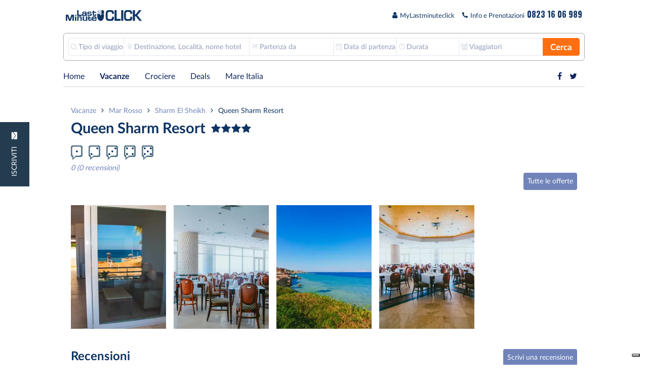

--- FILE ---
content_type: text/html; charset=utf-8
request_url: https://www.lastminuteclick.it/vacanze/mar-rosso/sharm-el-sheikh/queen-sharm-resort.html
body_size: 13606
content:
<!DOCTYPE html><html lang="it"><head><script>(function(n,t,i,r,u){n[r]=n[r]||[];n[r].push({"gtm.start":(new Date).getTime(),event:"gtm.js"});var e=t.getElementsByTagName(i)[0],f=t.createElement(i),o=r!="dataLayer"?"&l="+r:"";f.async=!0;f.src="https://www.googletagmanager.com/gtm.js?id="+u+o;e.parentNode.insertBefore(f,e)})(window,document,"script","dataLayer","GTM-KBKR62H")</script><script>window.IsDebug=!1</script><title>Queen Sharm Resort in Offerta - Sharm El Sheikh Mar Rosso</title><meta name="description" content="Queen Sharm Resort in offerta, Sharm El Sheikh Mar Rosso prenota il tuo pacchetto All Inclusive al miglior prezzo garantito "/><link rel="canonical" href="https://www.lastminuteclick.it/vacanze/mar-rosso/sharm-el-sheikh/queen-sharm-resort.html"/><meta name="robots" content="all"/><meta http-equiv="content-type" content="text/html;charset=UTF-8"/><meta http-equiv="X-UA-Compatible" content="IE=edge,chrome=1"/><meta name="viewport" content="width=device-width, initial-scale=1, maximum-scale=1 , user-scalable=1"/><meta name="owner" content="Lastminuteclick"/><meta name="theme-color" content="#f2f2f2"/><link rel="icon" href="/favicon.ico"/><link rel="shortcut icon" href="/favicon.ico" type="image/x-icon"/><style>.carousel-body{position:relative;margin-top:10px}.carousel-body .arrow-container{position:absolute!important;top:0!important;bottom:0!important;z-index:1!important;width:25px}.carousel-body .arrow-container .arrow-item{position:absolute!important;top:33.333333%}.carousel-body .arrow-container .arrow-item button{border:none;margin:0;font-size:3em;padding:0;margin:0;background-color:transparent;font-size:2em;padding:0;border-radius:50%;height:35px;width:35px}.carousel-body .arrow-container-left{left:-16px}.carousel-body .arrow-container-right{right:-8px}.carousel-main{padding:0;padding-left:15px!important;padding-right:15px!important;max-width:100%;overflow:hidden!important;position:relative}.carousel-main .slider{margin-left:-7.5px!important;margin-right:-7.5px!important;overflow-x:hidden}.carousel-main .slider::-webkit-scrollbar{display:none}.carousel-main .slider .box{white-space:nowrap;position:relative;-webkit-transition-duration:.3s;-o-transition-duration:.3s;transition-duration:.3s;-ms-overflow-style:-ms-autohiding-scrollbar;-webkit-overflow-scrolling:touch}.carousel-main .slider .box::-webkit-scrollbar{display:none}.carousel-main .slider .box .item{display:inline-block!important;vertical-align:top!important;white-space:normal!important;width:25%!important}.carousel-main .slider .box .item .single{padding-left:7.5px!important;padding-right:7.5px!important;position:relative}.carousel-main .slider .box .item .single .slide{position:relative!important}.item .single .slide .carousel-imagecontainer{position:relative!important;z-index:0!important;margin-bottom:10px;background-size:100% 100%;padding-top:0}.item .single .slide .carousel-imagecontainer .carousel-imagecontent{position:absolute!important;top:0!important;bottom:0!important;left:0!important;right:0!important;height:100%!important;width:100%!important}.item .single .slide .carousel-imagecontainer .carousel-imagecontent .imagebox{position:relative!important}.item .single .slide .carousel-imagecontainer .carousel-imagecontent .imagebox .image{position:absolute!important;background-position:50% 50%!important;background-repeat:no-repeat!important;background-size:cover!important}.item .single .slide::after{content:"";display:block;clear:both}@media only screen and (min-width:1029px){.carousel-body .arrow-container{display:block!important}.carousel-main .slider::-webkit-scrollbar{display:none}.carousel-main .slider .box .item{width:20%!important}.carousel-main .slider .box .item-mini{width:25%!important}.carousel-main .slider .box .item,.carousel-main .slider .box .item-mini{display:inline-block!important;vertical-align:top!important;white-space:normal!important;margin-right:0}}@media only screen and (min-width:961px) and (max-width:1029px){.carousel-main .slider .box .item{display:inline-block!important;vertical-align:top!important;white-space:normal!important;width:23.5%!important}.carousel-body .arrow-container .arrow-item button{background-color:rgba(255,255,255,.4);border:solid 1px #dce0e0}.carousel-body .arrow-container-left{left:15px}.carousel-body .arrow-container-right{right:17px}}@media(max-width:960px){.carousel-body .arrow-container{display:none!important}.carousel-main .slider{overflow-x:auto;overflow-y:hidden;margin-left:-7.5px!important;margin-right:-15px!important}.carousel-main .slider .box{left:0!important}.carousel-main .slider .box .item{display:inline-block!important;vertical-align:top!important;white-space:normal!important;width:45.5%!important}}</style><style>span.num-nights{border-radius:.25rem;padding:5px 10px;border:1px solid #0e3463;color:#0e3463!important;font-size:14px;white-space:nowrap}article .text-body .title-stars,article .text-body .subtitle{font-family:'LatoWebBold',sans-serif;margin-bottom:5px;color:#0e3463}article .text-body .title-stars{display:inline;font-size:1.7em;height:24px}article .text-body .subtitle{font-size:1.2em}article .btn-primary{text-shadow:0 1px 1px rgba(0,0,0,.3);font-family:'LatoWebBold',sans-serif;font-size:1.2em}.slide{position:relative!important}.bg-thumb{position:absolute;bottom:-1px;z-index:4;border-bottom:80px solid rgba(255,255,255,.85);border-right:230px solid transparent}.logo-thumb{position:absolute;z-index:4;bottom:5px;left:5px;width:40%}span.num-nights em{position:absolute;bottom:12px;text-align:center;width:100%;font-size:.55em;left:0;line-height:0;font-style:normal}.text-detail{margin-bottom:10px}.text-detail:last-of-type{margin-bottom:0}.text-detail i{display:block;margin:0 10px 0 0;text-align:center;color:#bfbfc3;width:16px;float:left}.text-detail em{font-style:normal;margin-right:5px;font-family:'LatoWebBold',sans-serif}.text-detail::after{content:"";display:block;clear:both}.item-crociera .title{padding:0!important}.title-feed{font-family:'LatoWebBold',sans-serif;margin-bottom:5px;color:#0e3463}.title-feed .title{font-size:1.2em!important;display:inline-block!important;padding:0 5px 0 0!important}.thumb-crociera{position:relative;display:block}.btnOtherdate{cursor:pointer}.btnOtherdate i{position:absolute;font-size:1.2em;right:6px}.price i{font-size:.8em}.price i.fa{background-color:#fff;border:1px solid #cedbec;border-radius:50%;display:inline-block;text-align:center;height:30px;line-height:30px;width:30px;margin-right:5px;color:#45566b}@media only screen and (max-width:640px){.item-crociera .title{text-align:center;padding:0!important}.footer-action{padding:0}.footer-action .text-detail{text-align:center;padding:5px 0}.footer-action .text-detail i{clear:left;float:none;display:inline}.footer-action .text-detail i::after{content:"\a";white-space:pre}.footer-action .text-detail a{font-size:.85em}.footer-action .text-detail .fa{margin-right:0}}@media only screen and (min-width:769px){.item .single .slide .carousel-imagecontainer.h_55{padding-top:55%}.item .single .slide .carousel-imagecontainer.h_190{padding-top:190px}.item .single .slide .carousel-imagecontainer.h_principal{padding-top:130px}.item .single .slide .carousel-imagecontainer.h_principal1{padding-top:170px}article{padding:15px 15px 5px 15px;border:1px solid #dedede;border-radius:4px;margin-bottom:25px}article .text-body .subtitle{height:25px}}@media only screen and (max-width:768px){.item .single .slide .carousel-imagecontainer.h_principal,.item .single .slide .carousel-imagecontainer.h_55,.item .single .slide .carousel-imagecontainer.h_190,.item .single .slide .carousel-imagecontainerh_principal1{padding-top:55%}.logo-thumb{width:44%;bottom:7.5px;left:7.5px}.contentB .main .repeater{background-color:#f2f2f2;padding-top:15px;padding-bottom:1px}.break-item .calendarDate{margin:0!important;padding:10px}.break-item article .block .text-body,.break-item article .block .calendarDate{padding:7.5px!important}.break-item article .block .text-body .block .price,.break-item article .block .calendarDate .block .price{margin:5px 0}.break-item article>.inner-panel{padding:0}.break-item article .tagPrice{margin-bottom:20px}.break-item .footer-action{padding:25px 10px;border:none}.break-item.lasts{border:solid 1px #d4d4d5;border-radius:5px;background-color:#fff;margin-bottom:35px}.textCenter-min{text-align:center;margin-bottom:10px}}.open-date-panel{display:none}.cdhead{height:25px;text-align:center}.cdheadSelected{font-family:'LatoWebBold',sans-serif}.otherDate{background-color:rgba(215,215,215,.45);border-radius:100px;border:3px solid transparent;position:absolute;top:50%;width:48px;z-index:3;font-size:22px;line-height:42px;right:-20px}.otherDate i{margin-left:5px}.otherDepart{padding-top:10px;color:#0d94e8}.otherDepart label{cursor:pointer}.cdCel,.cdCelH{text-align:center!important;line-height:35px;height:35px}.cdCel{border-bottom:1px dotted #d8d8d8;overflow:hidden}.cdCel .price{font-size:1.2em!important;display:block;height:35px;line-height:35px;text-align:center}.cdCel .price:hover{background-color:#dae7ec}.cdCel.cdCelSelected{font-family:'LatoWebBold',sans-serif}.calendarDate{display:none;color:#587587;width:100%;margin-bottom:20px;margin-top:5px;background-color:#fff}.calendarDate::after{content:" ";display:block;clear:both}.calendarDate .cdContainer{white-space:nowrap;position:relative}.calendarDate .cdContainer .btnBox{width:100%;position:absolute;padding-left:25%;z-index:2}.calendarDate .cdContainer .btnBox .date-nav-next,.calendarDate .cdContainer .btnBox .date-nav-prev{background-color:#fff;cursor:pointer;height:23px;top:3px;padding:0}.calendarDate .cdContainer .btnBox .date-nav-next{position:absolute;top:0;right:0}.calendarDate .cdContainer .btnBox .date-nav-prev i,.calendarDate .cdContainer .btnBox .date-nav-next i{font-size:1.5em;color:#587587}.calendarDate .cdContainer .cdTitle{display:inline-block;vertical-align:top;margin-right:0}.calendarDate .cdContainer .cdDetail{display:inline-block;overflow:hidden;position:relative;vertical-align:top}.calendarDate .cdContainer .cdDetail .grid{white-space:nowrap;display:inline-block;position:relative;left:0}.calendarDate .cdContainer .cdDetail .grid .headerMonth{white-space:nowrap;display:inline-block;overflow:hidden;margin-right:0;position:relative;left:1px;vertical-align:top}.calendarDate .cdContainer .cdDetail .grid .headerMonth .cdBody{position:relative}.calendarDate .cdContainer .cdDetail .grid .headerMonth .cdBody .cdBodyDays{white-space:nowrap;-webkit-transition-duration:.3s;-o-transition-duration:.3s;transition-duration:.3s;height:35px;font-family:'LatoWebBold',sans-serif}.calendarDate .cdContainer .cdDetail .grid .headerMonth .cdBody .cdBodyDays .cdheadCalendar{display:inline-block;width:25%;border-bottom:1px solid #e6e6e6;margin-right:0;height:35px;margin-right:0}.calendarDate .cdContainer .cdDetail .grid .headerMonth .cdBody .cdBodyDays .cdheadCalendar .cdCel{border:none}.calendarDate .cdContainer .cdDetail .grid .headerMonth .cdBody .cdPrices{white-space:nowrap;position:relative;transition:left 150ms;display:block}.calendarDate .cdContainer .cdDetail .grid .headerMonth .cdBody .cdPrices .cdPriceCol{width:25%;display:inline-block;margin-right:0;vertical-align:top;background:#f2f2f2}.calendarDate .cdContainer .cdDetail .grid .headerMonth .cdBody .cdPrices .cdPriceCol .cdCelSelected{background-color:#dae7ec}@media only screen and (max-width:640px){.calendarDate .cdContainer .cdDetail .grid .headerMonth .cdBody .cdBodyDays .cdheadCalendar{width:50%}.calendarDate .cdContainer .cdDetail .grid .headerMonth .cdBody .cdPrices .cdPriceCol{width:50%}}.rating-container.big{float:none;clear:both;margin-top:15px}.rating-container.big .rating-content .rating-body{font-size:2em}.rating-container .rating-content .recensioni{color:#587587;font-style:italic}.rating-container .rating-content .rating-body{position:relative;color:#587587;display:inline-block}.rating-container .rating-content .rating-body .r-smail:after{content:"";position:absolute;left:0;z-index:2;color:#0e3463}.rating-container .rating-content .rating-body .r-face_0:after{left:0;content:""}.rating-container .rating-content .rating-body .r-face_05:after{left:0;content:""}.rating-container .rating-content .rating-body .r-face_1:after{left:0;content:""}.rating-container .rating-content .rating-body .r-face_15:after{left:0;content:""}.rating-container .rating-content .rating-body .r-face_2:after{left:0;content:""}.rating-container .rating-content .rating-body .r-face_25:after{left:0;content:""}.rating-container .rating-content .rating-body .r-face_3:after{left:0;content:""}.rating-container .rating-content .rating-body .r-face_35:after{left:0;content:""}.rating-container .rating-content .rating-body .r-face_4:after{left:0;content:""}.rating-container .rating-content .rating-body .r-face_45:after{left:0;content:""}.rating-container .rating-content .rating-body .r-face_5:after{left:0;content:""}.rating-container .rating-content .rating-body.small{font-size:1.6em}.rating-container:after{content:" ";float:none;clear:both;width:0;height:0;display:block}</style><style>.top-menu{min-height:35px}.content{margin:0 auto;max-width:1030px;overflow:visible}.container-search,.banner-horizontal,.calendarDate,.cdPrices,.top-menu ul{display:none}nav ul{display:inline-block;white-space:nowrap;min-height:35px}nav ul li{display:inline-block}p{line-height:1.5em}</style><script id="respondio__growth_tool" src="https://cdn.respond.io/widget/widget.js?wId=fc707f89-7faf-4761-b022-4e7c9ea16b16"></script><script type="text/javascript">var _iub=_iub||[];_iub.csConfiguration={askConsentAtCookiePolicyUpdate:!0,countryDetection:!0,enableFadp:!0,floatingPreferencesButtonDisplay:"bottom-right",perPurposeConsent:!0,siteId:479697,whitelabel:!1,cookiePolicyId:7777250,lang:"it",banner:{acceptButtonCaptionColor:"#FFFFFF",acceptButtonColor:"#0073CE",acceptButtonDisplay:!0,backgroundColor:"#FFFFFF",closeButtonDisplay:!1,customizeButtonCaptionColor:"#4D4D4D",customizeButtonColor:"#DADADA",customizeButtonDisplay:!0,explicitWithdrawal:!0,listPurposes:!0,logo:null,ownerName:"www.lastminuteclick.it",position:"bottom",rejectButtonCaptionColor:"#FFFFFF",rejectButtonColor:"#0073CE",rejectButtonDisplay:!0,showPurposesToggles:!0,showTotalNumberOfProviders:!0,textColor:"#000000"}}</script><script type="text/javascript" src="https://cs.iubenda.com/autoblocking/479697.js" charset="UTF-8" async></script><script type="text/javascript" src="//cdn.iubenda.com/cs/iubenda_cs.js" charset="UTF-8" async></script><script type="text/javascript">var IsIubendaEnabled=!0</script></head><body><noscript><iframe src="https://www.googletagmanager.com/ns.html?id=GTM-KBKR62H" height="0" width="0" style="display:none;visibility:hidden"></iframe></noscript><div class="top-menu content"><ul><li style="float:left;margin-top:5px;"><a href="/"><img class="img-custom" alt="lastminuteclick.it" width="150" height="22" src="/images/logoLastMinuteClick.png?width=150&cache=always"></a></li><li><span><i class="fa fa-utente"></i><a href="/mylastminuteclick/">MyLastminuteclick</a></span></li><li><ul><li><span><i class="fa fa-phone"></i>Info e Prenotazioni</span></li><li><span><a href="tel:08231606989" class="oswb" style="font-size:16px;font-weight: 700;">0823 16 06 989</a></span></li></ul></li></ul></div><div class="contentMob"><div class="content contentH"><div class="brand"><div class="fix hidden-not-xs"><a href="/"><img class="img-custom margin-top-logo-xs" alt="lastminuteclick.it" width="150" height="22" src="/images/logoLastMinuteClick.png?width=150&cache=always"></a><div class="toggle"><div style="font-size:22px;" class="margin-top-logo-xs"><a href="tel:08231606989" aria-label="LastMinuteClick telefono"><i class="fa fa-phone"></i></a></div></div></div><div class="body-search body-search-not-modal body-search-border " style=""><div class="container-search not-modal inline"><div class="col1"><div class="textbox-field" data-form="-1"><div class="textbox-detail textbox-firts"><div><div class="fa fa-search ico"></div><span>Tipo di viaggio</span></div></div><div class="popover"><div class="nav-popover nav-popover-tipoViaggio"><span class="arrowUp"></span><ul><li class="elemento-vacanze" data-type="0">Vacanze</li><li data-type="4">Crociere</li></ul></div></div></div></div><div class="col2"><div class="textbox-container" data-form="0"><div class="width30 left"><div class="textbox-field"><div class="textbox-detail textbox-detail-localita" style="overflow:hidden"><div><div class="fa fa-map-marker ico"></div><span>Destinazione, Località, nome hotel</span><input type="text" class="form-control" id="remote_input"></div></div><div class="popover nav-popover-destinazioneViaggio"><div class="nav-popover"><span class="arrowUp"></span><ul></ul></div></div></div></div><div class="width20 left"><div class="textbox-field"><div class="textbox-detail"><div><div class="fa fa-plane ico"></div><span>Partenza da</span></div></div><div class="popover nav-popover-luogoPartenza"><div class="nav-popover"><span class="arrowUp"></span><ul></ul></div></div></div></div><div class="width15 left"><div class="textbox-field"><div class="textbox-detail"><div><div class="fa fa-calendar ico"></div><span>Data di partenza</span></div></div><div class="popover nav-popover-dataPartenza"><div class="nav-popover"><span class="arrowUp"></span><div class="calendar"></div></div></div></div></div><div class="width15 left"><div class="textbox-field"><div class="textbox-detail"><div><div class="fa fa-clock ico"></div><span>Durata</span></div></div><div class="popover nav-popover-durata"><div class="nav-popover"><span class="arrowUp"></span><ul><li data-durata="7">7 notti</li><li class="durata-extra-days" style="display:none;" data-durata="10">10 Notti</li><li class="durata-extra-days" style="display:none;" data-durata="11">11 Notti</li><li data-durata="14">14 notti</li></ul></div></div></div></div><div class="width20 left"><div class="textbox-field"><div class="textbox-detail viaggiatori-event"><div><div class="fa fa-users ico"></div><span>Viaggiatori</span></div></div></div></div></div><div class="textbox-container" data-form="4" style="display:none"><div class="width30 left"><div class="textbox-field"><div class="textbox-detail"><div><div class="fa fa-map-marker ico"></div><span>Seleziona la destinazione</span></div></div><div class="popover"><div class="nav-popover"><span class="arrowUp"></span><ul><li data-val="AUS">AUSTRALIA</li><li data-val="CAR">CARAIBI</li><li data-val="EMI">EMIRATI ARABI</li><li data-val="RND">GIRO DEL MONDO</li><li data-val="CANARY">ISOLE CANARIE</li><li data-val="MED">MEDITERRANEO</li><li data-val="POS">MSC GRAND VOYAGES</li><li data-val="NAM">NORD AMERICA</li><li data-val="NEU">NORD EUROPA</li><li data-val="OCE">OCEANICHE</li><li data-val="EST">ORIENTE</li><li data-val="PAC">PACIFICO</li><li data-val="SAF">SUD AFRICA</li><li data-val="SAM">SUD AMERICA</li></ul></div></div></div></div><div class="width20 left"><div class="textbox-field"><div class="textbox-detail"><div><div class="fa fa-calendar ico"></div><span>Data di partenza</span></div></div><div class="popover nav-popover-dataCrociera"><div class="nav-popover "><span class="arrowUp"></span><div class="calendar"></div></div></div></div></div><div class="clearboth-mobile"></div><div class="width30 left"><div class="textbox-field"><div class="textbox-detail"><div><div class="fa fa-ship ico"></div><span>Compagnia</span></div></div><div class="popover"><div class="nav-popover"><span class="arrowUp"></span><ul></ul></div></div></div></div><div class="width20 left"><div class="textbox-field"><div class="textbox-detail"><div><div class="fa fa-life-ring ico"></div><span>Porto di partenza</span></div></div><div class="popover"><div class="nav-popover"><span class="arrowUp"></span><ul></ul></div></div></div></div><div class="clearboth-mobile"></div></div><div class="clearboth-mobile"></div></div><div class="col3"><button type="button" class="btn btn-send textbox-last"><i class="fa right hidden fa-spinner fa-spin spinner-search"></i><span>Cerca</span></button><button type="button" class="btn btn-close close">Chiudi</button><div class="clearboth-mobile"></div></div></div><div class="container-search-small pLR15"><div class="col1"><div style="float:left;margin-top:2px;" class="fa fa-search ico"></div>&nbsp;<div style="margin-top: 2px; float: left; color: gray">Clicca qui per cercare il tuo viaggio</div></div><div class="col3"><button type="button" class="btn btn-send textbox-last">Cerca</button></div></div></div></div></div><div class="bottombody"><nav class="content hidden-xs"><ul class="menu"><li><a href="/" class="" title="Lastminuteclick">Home</a></li><li><a href="/vacanze" class="current" title="Vacanze">Vacanze</a></li><li><a href="/crociere" class="" title="Crociere">Crociere</a></li><li><a href="/deals" class="" title="Deals">Deals</a></li><li><a href="/MareItalia" class="" title="MareItalia">Mare Italia</a></li></ul><ul class="share"><li><a href="https://it-it.facebook.com/Lastminuteclick/" aria-label="Facebook LastMinuteClick" target="_blank"><i class="fa fa-facebook"></i></a></li><li><a href="https://twitter.com/lastminuteclick" aria-label="Twitter LastMinuteClick" target="_blank"><i class="fa fa-twitter"></i></a></li></ul></nav><nav class="hidden-not-xs" style="padding-top:12px;border:0px;margin-bottom:15px;"><ul class="menu" style="margin-left:5px;margin-right:5px;border-bottom:1px solid #e4e3e3;margin-top:25px;"><li><a href="/" class="" title="Lastminuteclick">Home</a></li><li><a href="/vacanze" class="current" title="Vacanze">Vacanze</a></li><li><a href="/crociere" class="" title="Crociere">Crociere</a></li><li><a href="/deals" class="" title="Deals">Deals</a></li><li><a href="/MareItalia" class="" title="MareItalia">Mare Italia</a></li></ul></nav><div class="hr center visible-m"></div><div class="content contentB"><div class="main"><div class="inner-panel pLR15"><div class="block breadcrumbs visible-m"><ol><li><a href="/vacanze">Vacanze</a><i class="fa fa-angle-right"></i></li><li><a href="/vacanze/mar-rosso">Mar Rosso</a><i class="fa fa-angle-right"></i></li><li><a href="/vacanze/mar-rosso/sharm-el-sheikh">Sharm El Sheikh</a><i class="fa fa-angle-right"></i></li><li>Queen Sharm Resort</li></ol></div><div class="breadcrumbstitle"><div class="head"><a class="back" href="/vacanze/mar-rosso/sharm-el-sheikh"><i class="fa fa-angle-left"></i></a><h1>Queen Sharm Resort</h1></div><div class="feedback-stars"><i class="fa fa-star"></i><i class="fa fa-star"></i><i class="fa fa-star"></i><i class="fa fa-star"></i></div></div><div class="rating-container big"><div class="rating-content"><div class="rating-body"><span class="r-smail"></span><span class="r-face_0"></span></div><div class="recensioni"><a href="#reviews">0 (0 recensioni)</a></div><div class="clearboth"></div></div></div><div class="clearboth"></div><div class="block textRight"><a class="btn btn-link" href="/packages/search?pack=0&amp;dest=queen sharm resort&amp;type=3"> Tutte le offerte </a></div></div><div class="carousel-body inner-panel"><div class="carousel-main"><div class="slider"><div class="box"><div class="item"><div class="single"><div class="slide"><div class="carousel-imagecontainer" style="padding-top:130%; background-image: url(&quot;&quot;);"><div class="carousel-imagecontent"><div style="width: 100%; height: 100%;"><div class="imagebox" style="width: 100%; height: 100%"><div class="image" data-src="https://cdnimage.lastminuteclick.it/soggiorni/eden-margo/i_264415.jpg?h=300&amp;mode=crop&amp;quality=60&amp;format=webp" style="width: 100%; height: 100%;"></div></div></div></div></div></div></div></div><div class="item"><div class="single"><div class="slide"><div class="carousel-imagecontainer" style="padding-top:130%; background-image: url(&quot;&quot;);"><div class="carousel-imagecontent"><div style="width: 100%; height: 100%;"><div class="imagebox" style="width: 100%; height: 100%"><div class="image" data-src="https://cdnimage.lastminuteclick.it/soggiorni/eden-margo/i_264425.jpg?h=300&amp;mode=crop&amp;quality=60&amp;format=webp" style="width: 100%; height: 100%;"></div></div></div></div></div></div></div></div><div class="item"><div class="single"><div class="slide"><div class="carousel-imagecontainer" style="padding-top:130%; background-image: url(&quot;&quot;);"><div class="carousel-imagecontent"><div style="width: 100%; height: 100%;"><div class="imagebox" style="width: 100%; height: 100%"><div class="image" data-src="https://cdnimage.lastminuteclick.it/soggiorni/eden-margo/i_395212.jpg?h=300&amp;mode=crop&amp;quality=60&amp;format=webp" style="width: 100%; height: 100%;"></div></div></div></div></div></div></div></div><div class="item"><div class="single"><div class="slide"><div class="carousel-imagecontainer" style="padding-top:130%; background-image: url(&quot;&quot;);"><div class="carousel-imagecontent"><div style="width: 100%; height: 100%;"><div class="imagebox" style="width: 100%; height: 100%"><div class="image" data-src="https://cdnimage.lastminuteclick.it/soggiorni/eden-margo/i_398910.jpg?h=300&amp;mode=crop&amp;quality=60&amp;format=webp" style="width: 100%; height: 100%;"></div></div></div></div></div></div></div></div></div></div></div></div><div class="inner-panel pLR15"><div class="inner-panel"><div class="col-6"><h2>Recensioni</h2></div><div class="col-6 textRight"><a class="btn btn-link" href="/packages/search?pack=0&amp;dest=mar%2520rosso&amp;type=1">Scrivi una recensione</a></div></div><div class="col-6 col-m-12 reviews-detail"><div class="block"><label><a href="#reviews">Eccellente</a></label><div class="barbase bar"><div class="barbase" style="background-color:#0e3463; width:0%;"></div></div><div class="num"> 0 giudizi </div></div><div class="block"><label><a href="#reviews">Ottimo</a></label><div class="barbase bar"><div class="barbase" style="background-color:#0e3463; width:0%;"></div></div><div class="num"> 0 giudizi </div></div><div class="block"><label><a href="#reviews">Discreto</a></label><div class="barbase bar"><div class="barbase" style="background-color:#0e3463; width:0%;"></div></div><div class="num"> 0 giudizi </div></div><div class="block"><label><a href="#reviews">Scarso</a></label><div class="barbase bar"><div class="barbase" style="background-color:#0e3463; width:0%;"></div></div><div class="num"> 0 giudizi </div></div><div class="block"><label><a href="#reviews">Pessimo</a></label><div class="barbase bar"><div class="barbase" style="background-color:#0e3463; width:0%;"></div></div><div class="num"> 0 giudizi </div></div></div></div><div class="row repeater pLR15"><h2 class="title">Offerte Queen Sharm Resort Sharm El Sheikh</h2><link href="/Content/viewCarousel.css" rel="stylesheet"/><link href="/Content/simptip.min.css" rel="stylesheet"/><link href="/Content/toolT.css" rel="stylesheet"/></div><div class="inner-panel pLR15"><span id="reviews"></span></div></div></div><div id="main-footer"><div class="row pLR15"><div class="col-4 col-s-12 pR15"><a href="/" title="LastMinuteClick"><img class="img-custom" data-lazyload="y" data-src="/images/logoLastMinuteClick.png?width=155&cache=always" width="155" height="22" alt="lastminuteclick.it"></a><p>Il logo e il termine Lastminuteclick sono marchi registrati di proprietà di E-Trade s.r.l. - Tutti i diritti riservati</p><br/></div><div class="col-8 col-s-12"><div class="col-1 hidden-not-xs"></div><div class="col-4 col-xs-5 col-s-4 col-xxs-12 pR15 pR7_5-s"><span class="titlefooter">Compagnia</span><ul><li><a href="/info/chi-siamo">Chi siamo</a></li><li><a href="/info/faq">FAQ</a></li><li><a href="https://blog.lastminuteclick.it/" target="_blank">Blog</a></li><li><a href="/Contatti">Contatti</a></li></ul><div style="text-align:left"><p><a href="https://www.iubenda.com/privacy-policy/7777250" rel="nofollow" class="iubenda-white iubenda-noiframe iubenda-embed iubenda-noiframe " title="Privacy Policy ">Privacy Policy</a></p></div></div><div class="col-4 col-xs-5 col-xxs-12 pR15 pR7_5-s"><span class="titlefooter">Info e guide</span><ul><li><a href="/info/contratto-viaggio">Contratto di viaggio</a></li><li><a href="/info/condizioni-sito">Condizioni del sito</a></li><li><a href="https://listeinviaggio.vacanzewelcometravel.it/?codAgency=W1558" rel="nofollow">Lista di Nozze</a></li><li>&nbsp;</li></ul><div style="text-align:left"><p><a href="https://www.iubenda.com/privacy-policy/7777250/cookie-policy" rel="nofollow" class="iubenda-white iubenda-noiframe iubenda-embed iubenda-noiframe " title="Cookie Policy ">Cookie Policy</a></p></div></div><div class="col-4 col-xs-4 col-xxs-12 hidden-xs " style="align-content:center;text-align:center;"><span class="titlefooter">Pagamenti sicuri</span><img data-src="/images/carte_web.png" style="margin:auto;margin-top:5px;" class="" alt="Pagamenti sicuri"><br><br></div></div></div><div class="row hidden-not-xs pLR15" style="margin-top: -45px; "><div class="col-10 " style="margin-left: 20px; margin-right: 40px;text-align:center"><span class="titlefooter">Pagamenti sicuri</span><img data-src="/images/carte_mobile.png" width="330" height="70" style="margin-top:5px;width:330px" class="" alt="Pagamenti sicuri"></div></div><div class="row hidden-xs"><div class="col-12 pR15 noPadding-s " style="margin-top:-40px;border-top:1px solid lightgray"><div class="col-12" style="text-align:center;"><span class="titlefooter">Partner</span><div class="col-4"><img data-src="/images/partner_1.png" style="margin:auto;" class="responsive" alt="Partner ufficiale"></div><div class="col-4"><img data-src="/images/partner_2.png" style="margin:auto;" class="responsive" alt="Partner ufficiale"></div><div class="col-4"><img data-src="/images/partner_3.png" style="margin:auto;" class="responsive" alt="Partner ufficiale"></div></div></div></div><div class="copyright"> 2026 © E-Trade s.r.l - P.IVA 03125730618 Licenza Agenzia di Viaggi n. 333/05 <span style="float:right; margin-right:2px">Sito web & Marketing by <a href="https://www.digitalkom.it/" target="_blank">Digitalkom</a></span></div></div><div id="divDialogPartecipanti" style="display:none;overflow:hidden;z-index:1000000000 !important"><div class="bodyWizard" style="min-height:290px;"><div id="adtController" class="col-6 col-xs-6 inner-panel pLR7_5 www"><div class="col-md-12 col-sm-12 col-xs-12"><div class="caption-field"><span>Adulti</span></div><div class="set-field checkAge ageadult"><span class="less">-</span><span class="n_adulti">2</span><span class="more">+</span></div></div></div><div id="chdController" class="col-6 col-xs-6 inner-panel divChild pLR7_5 " style="text-align:center"><div class="col-md-12 col-sm-12 col-xs-12 s"><div class="caption-field background"><span>Bambini</span></div><div class="set-field checkAge agechild"><span class="less">-</span><span class="n_chd">0</span><span class="more">+</span></div></div><div class="col-md-8 col-sm-6 col-xs-12 " style="text-align:center"><div class="containerAge pR7_5" style="text-align:center"><div id="ageChd1" class="col-md-12 ageChd pLR7_5" style="margin-top: 15px; "><span class="caption-field">Età primo bambino</span><div class="set-field"><select id="sAgeChd1" name="nAgeChd1"><option value='0'>0 anni</option><option value='1'>1 anni</option><option value='2'>2 anni</option><option value='3'>3 anni</option><option value='4'>4 anni</option><option value='5'>5 anni</option><option value='6' selected='selected'>6 anni</option><option value='7'>7 anni</option><option value='8'>8 anni</option><option value='9'>9 anni</option><option value='10'>10 anni</option><option value='11'>11 anni</option><option value='12'>12 anni</option><option value='13'>13 anni</option><option value='14'>14 anni</option><option value='15'>15 anni</option><option value='16'>16 anni</option><option value='17'>17 anni</option><option value='18'>18 anni</option></select></div></div><div id="ageChd2" class="col-md-12 ageChd pLR7_5 margin-top-xs" style="margin-top: 15px; "><span class="caption-field">Età secondo bambino</span><div class="set-field"><select id="sAgeChd2" name="nAgeChd2"><option value='0'>0 anni</option><option value='1'>1 anni</option><option value='2'>2 anni</option><option value='3'>3 anni</option><option value='4'>4 anni</option><option value='5'>5 anni</option><option value='6' selected='selected'>6 anni</option><option value='7'>7 anni</option><option value='8'>8 anni</option><option value='9'>9 anni</option><option value='10'>10 anni</option><option value='11'>11 anni</option><option value='12'>12 anni</option><option value='13'>13 anni</option><option value='14'>14 anni</option><option value='15'>15 anni</option><option value='16'>16 anni</option><option value='17'>17 anni</option><option value='18'>18 anni</option></select></div></div><div id="ageChd3" class="col-md-12 ageChd pLR7_5 margin-top-xs" style="margin-top: 15px; "><span class="caption-field">Età terzo bambino</span><div class="set-field"><select id="sAgeChd3" name="nAgeChd3"><option value='0'>0 anni</option><option value='1'>1 anni</option><option value='2'>2 anni</option><option value='3'>3 anni</option><option value='4'>4 anni</option><option value='5'>5 anni</option><option value='6' selected='selected'>6 anni</option><option value='7'>7 anni</option><option value='8'>8 anni</option><option value='9'>9 anni</option><option value='10'>10 anni</option><option value='11'>11 anni</option><option value='12'>12 anni</option><option value='13'>13 anni</option><option value='14'>14 anni</option><option value='15'>15 anni</option><option value='16'>16 anni</option><option value='17'>17 anni</option><option value='18'>18 anni</option></select></div></div><div id="ageChd4" class="col-md-12 ageChd pLR7_5 margin-top-xs" style="margin-top: 15px; "><span class="caption-field">Età quarto bambino</span><div class="set-field"><select id="sAgeChd4" name="nAgeChd4"><option value='0'>0 anni</option><option value='1'>1 anni</option><option value='2'>2 anni</option><option value='3'>3 anni</option><option value='4'>4 anni</option><option value='5'>5 anni</option><option value='6' selected='selected'>6 anni</option><option value='7'>7 anni</option><option value='8'>8 anni</option><option value='9'>9 anni</option><option value='10'>10 anni</option><option value='11'>11 anni</option><option value='12'>12 anni</option><option value='13'>13 anni</option><option value='14'>14 anni</option><option value='15'>15 anni</option><option value='16'>16 anni</option><option value='17'>17 anni</option><option value='18'>18 anni</option></select></div></div></div></div></div><div style="clear:both;"></div><div id="chdControllerButton" class="col-12 inner-panel pLR7_5"><div class="row grey-row textCenter"><input type="button" class="btn btn-send btnCloseSearch" style="width:150px;" value="Chiudi"></div></div></div></div><div id="modalSearchContent" style="display:none;"><div class="body-search body-search-modal body-search-modal-size" style="z-index:1000;"><div class="container-search mymodal"><div class="col1 " style="display:none;"><div class="textbox-field mymodal" data-form="-1"><div class="textbox-detail mymodal textbox-firts"><div><div class="fa fa-search ico"></div><span>Tipo di viaggio</span></div></div><div class="popover"><div class="nav-popover nav-popover-tipoViaggio"><span class="arrowUp"></span><ul><li data-type="0">Vacanze</li><li data-type="4">Crociere</li></ul></div></div></div></div><div class="col2" style="margin-left:0px;margin-right:0px;"><div class="textbox-container mymodal" data-form="0"><div class="width100 left"><div class="textbox-field mymodal"><div class="textbox-detail mymodal"><div><div class="fa fa-map-marker ico"></div><span class="textbox-localita"></span></div></div><div class="popover nav-popover-destinazioneViaggio-modal"><div class="nav-popover"><span class="arrowUp"></span><ul></ul></div></div></div></div><div class="width100 left"><div class="textbox-field mymodal"><div class="textbox-detail mymodal"><div><div class="fa fa-plane ico"></div><span>Partenza da</span></div></div><div class="popover nav-popover-luogoPartenza-modal margin-left-ricerca-aereoporto"><div class="nav-popover mymodal"><span class="arrowUp"></span><ul></ul></div></div></div></div><div class="width100 left"><div class="textbox-field mymodal"><div class="textbox-detail mymodal"><div><div class="fa fa-calendar ico"></div><span>Data di partenza</span></div></div><div class="popover nav-popover-dataPartenza-modal margin-left-ricerca-data"><div class="nav-popover mymodal"><span class="arrowUp"></span><div class="calendar"></div></div></div></div></div><div class="width100 left"><div class="textbox-field mymodal"><div class="textbox-detail mymodal"><div><div class="fa fa-clock ico"></div><span>Durata</span></div></div><div class="popover nav-popover-durata-modal margin-left-ricerca-durata"><div class="nav-popover mymodal"><span class="arrowUp"></span><ul><li data-durata="7">7 notti</li><li class="durata-extra-days" style="display:none;" data-durata="10">10 Notti</li><li class="durata-extra-days" style="display:none;" data-durata="11">11 Notti</li><li data-durata="14">14 notti</li></ul></div></div></div></div><div class="width100 left"><div class="textbox-field mymodal"><div class="textbox-detail viaggiatori-event-modal"><div><div class="fa fa-users ico"></div><span>Viaggiatori</span></div></div></div></div><div id="divDialogPartecipantiModal" class="width100 left" style="display:none;overflow:hidden;background-color:white;"><div class="bodyWizard" style="margin-bottom: 15px;"><div id="adtController" class="inner-panel pLR7_5 col-4"><div class="col-12 " style="max-width:130px;width:130px;"><div class="caption-field"><span class="modal-search-label">Adulti</span></div><div class="set-field checkAge ageadult mymodal"><span class="less">-</span><span class="n_adulti modal-search-label">2</span><span class="more">+</span></div></div></div><div id="chdController" class="inner-panel divChild pLR7_5 col-4 padding-left-50-xs"><div class="col-md-4" style="max-width:130px;width:130px;"><div class="caption-field background"><span class="modal-search-label">Bambini</span></div><div class="set-field checkAge agechild mymodal"><span class="less">-</span><span class="n_chd modal-search-label">0</span><span class="more">+</span></div></div><div class="col-7 "><div class="containerAge pR7_5"><div id="ageChd1Modal" class="ageChd pLR7_5 margin-top-xs mymodal" style="max-width: 140px; width: 140px; display: none;color:black;"><span class="caption-field">Età primo bambino</span><div class="set-field"><select id="sAgeChd1Modal" name="nAgeChd1Modal"><option value='0'>0 anni</option><option value='1'>1 anni</option><option value='2'>2 anni</option><option value='3'>3 anni</option><option value='4'>4 anni</option><option value='5'>5 anni</option><option value='6' selected='selected'>6 anni</option><option value='7'>7 anni</option><option value='8'>8 anni</option><option value='9'>9 anni</option><option value='10'>10 anni</option><option value='11'>11 anni</option><option value='12'>12 anni</option><option value='13'>13 anni</option><option value='14'>14 anni</option><option value='15'>15 anni</option><option value='16'>16 anni</option><option value='17'>17 anni</option><option value='18'>18 anni</option></select></div></div><div id="ageChd2Modal" class="ageChd pLR7_5 margin-top-xs mymodal" style="max-width: 140px; width: 140px; display: none; color: black; "><span class="caption-field">Età secondo bambino</span><div class="set-field"><select id="sAgeChd2Modal" name="nAgeChd2Modal"><option value='0'>0 anni</option><option value='1'>1 anni</option><option value='2'>2 anni</option><option value='3'>3 anni</option><option value='4'>4 anni</option><option value='5'>5 anni</option><option value='6' selected='selected'>6 anni</option><option value='7'>7 anni</option><option value='8'>8 anni</option><option value='9'>9 anni</option><option value='10'>10 anni</option><option value='11'>11 anni</option><option value='12'>12 anni</option><option value='13'>13 anni</option><option value='14'>14 anni</option><option value='15'>15 anni</option><option value='16'>16 anni</option><option value='17'>17 anni</option><option value='18'>18 anni</option></select></div></div><div id="ageChd3Modal" class="ageChd pLR7_5 margin-top-xs mymodal" style="max-width: 140px; width: 140px; display: none; color: black; "><span class="caption-field">Età terzo bambino</span><div class="set-field"><select id="sAgeChd3Modal" name="nAgeChd3Modal"><option value='0'>0 anni</option><option value='1'>1 anni</option><option value='2'>2 anni</option><option value='3'>3 anni</option><option value='4'>4 anni</option><option value='5'>5 anni</option><option value='6' selected='selected'>6 anni</option><option value='7'>7 anni</option><option value='8'>8 anni</option><option value='9'>9 anni</option><option value='10'>10 anni</option><option value='11'>11 anni</option><option value='12'>12 anni</option><option value='13'>13 anni</option><option value='14'>14 anni</option><option value='15'>15 anni</option><option value='16'>16 anni</option><option value='17'>17 anni</option><option value='18'>18 anni</option></select></div></div><div id="ageChd4Modal" class="ageChd pLR7_5 margin-top-xs mymodal" style="max-width: 140px; width: 140px; display: none; color: black; "><span class="caption-field">Età quarto bambino</span><div class="set-field"><select id="sAgeChd4Modal" name="nAgeChd4Modal"><option value='0'>0 anni</option><option value='1'>1 anni</option><option value='2'>2 anni</option><option value='3'>3 anni</option><option value='4'>4 anni</option><option value='5'>5 anni</option><option value='6' selected='selected'>6 anni</option><option value='7'>7 anni</option><option value='8'>8 anni</option><option value='9'>9 anni</option><option value='10'>10 anni</option><option value='11'>11 anni</option><option value='12'>12 anni</option><option value='13'>13 anni</option><option value='14'>14 anni</option><option value='15'>15 anni</option><option value='16'>16 anni</option><option value='17'>17 anni</option><option value='18'>18 anni</option></select></div></div></div></div></div></div></div><div class="width100 left" style="padding-top:5px;padding-bottom:5px;"><button type="button" style="width:100%" class="btn btn-send mymodal "><i class="fa right hidden fa-spinner fa-spin spinner-search"></i><span>Cerca</span></button><button type="button" style="width: 100%; margin-top: 10px;" class="btn btn-close mymodal margin-bottom-xs-15"><span>Chiudi</span></button></div></div><div class="clearboth-mobile"></div></div></div></div></div><link href="https://fonts.googleapis.com/css?family=Oswald:400,700&display=swap&subset=cyrillic,cyrillic-ext,latin-ext" rel="stylesheet"><div class="fixed-newsletter"> ISCRIVITI <i class="fa fa-envelope"></i></div><div class="newsletter-box"><i class="fa fa-times"></i><div id="form-fixed" class="inner-newsletter"><span class="titleintro">Iscriviti alla newsletter</span><p>Vuoi ricevere le nostre offerte scontate ﬁno all’80% con posti limitati? Iscriviti subito alla nostra newsletter e sarai il primo a saperlo.</p><form method="post" action="/newsletter/send"><input type="text" name="Nome" placeholder="Inserisci il tuo nome"/><input type="email" name="Email" placeholder="Inserisci la tua email"/><div class="goup-flied"><input id="boxTrattamento1" type="checkbox" class="checkTrattamento" name="checkTrattamento"/><label for="boxTrattamento1">Consento il trattamento dei dati</label></div><input type="submit" value="Invia richiesta" class="btn btn-primary"/></form></div></div></div></div><script>var Loader=function(){this.localSripts=[];this.totalRequired=0;this.loadCount=0;this.dfd=!1};Loader.prototype={addScript:function(n){var t=this;t.loadCount=0;t.localSripts.push(n);t.totalRequired++},addScriptArray:function(n){for(var i=this,t=0;t<n.length;t++)i.addScript(n[t])},execute:function(){var n=this;n.dfd=!1;n.initJQuery(function(){for(var t=0;t<n.localSripts.length;t++)n.writeScript(n.localSripts[t])})},require:function(n){var t=this;t.loadCount=0;t.totalRequired=n.length;t.dfd=!1;t.initJQuery(function(){for(var i=0;i<n.length;i++)t.writeScript(n[i])})},loaded:function(){var n=this;n.loadCount++;n.loadCount==n.totalRequired&&(n.dfd=!0)},isComplete:function(n){var t=this;t.dfd?(console.log("Loader IsComplete"),n()):window.setTimeout(t.isComplete.bind(this,n),200)},writeScript:function(n){var i=this,t=document.createElement("script"),r;!1&&IsIubendaEnabled?(t.type="text/plain",t.setAttribute("class","_iub_cs_activate"),t.setAttribute("suppressedsrc",n),i.loaded()):(t.type="text/javascript",t.async=!0,t.src=n,t.addEventListener("load",function(){i.loaded()},!1));r=document.getElementsByTagName("body")[0];r.appendChild(t)},insertIubenda:function(){},initJQuery:function(n){var t=this;typeof jQuery=="undefined"?window.setTimeout(t.initJQuery.bind(this,n),200):n()}}</script><script type="text/javascript" defer="defer" src="https://cdnjs.cloudflare.com/ajax/libs/jquery/1.11.0/jquery.min.js"></script><script type="text/javascript" defer="defer" src="/Content/js/jquery/jquery.cookie.js"></script><script type="text/javascript" defer="defer" src="https://code.jquery.com/ui/1.11.2/jquery-ui.min.js"></script><script type="text/javascript" defer="defer" src="/Content/js/jquery/jquery.ui.touch-punch.min.js"></script><link rel="stylesheet" href="//code.jquery.com/ui/1.13.2/themes/base/jquery-ui.css"><!--[if lt IE 8]><script defer src="'/Content/appRespond.lmc.js?v='"></script><![endif]--><script>var l=new Loader;l.addScriptArray(["/Content/jsApp.lmc.js?v=XxkE9v-XrGhSeMPV2etE2geK8LP6ReGbus3bdTyRrq01"]);l.addScriptArray(["/Content/jsBase.lmc.js?v=1t-VIPrgsfydbbSdtCzRmrD4p0x65jhDdcqJxuRCT4c1"]);l.addScriptArray(["/Content/jsSwiper.lmc.js?v=nVGhqM1aeDg8QYv76nQ7amDfo8zQw4tYo5BT1NFA2nk1"])</script><script>l.execute();l.isComplete(function(){$("body").headerFix({onlyMobile:!0});l.insertIubenda()})</script><script>l.isComplete(function(){$(".container-search.inline").lmcSearchForm({months:["gennaio","febbraio","marzo","aprile","maggio","giugno","luglio","agosto","settembre","ottobre","novembre","dicembre"],weekDays:["lu","ma","me","gi","ve","sa","do"],textAllMonth:"Seleziona tutto il mese",dataSelected:""});$(".container-search.mymodal").lmcSearchFormModal({months:["gennaio","febbraio","marzo","aprile","maggio","giugno","luglio","agosto","settembre","ottobre","novembre","dicembre"],weekDays:["lu","ma","me","gi","ve","sa","do"],textAllMonth:"Seleziona tutto il mese",dataSelected:""})})</script><link href="/Content/cssReviews.lmc.css?v=Lgh9pt8jS8S8qrRoV3vhAt4wfM43baCOwt69kgPSnRw1" rel="stylesheet"><link href="/Content/cssbreadcrumbs.lmc.css?v=yf3VvobKRTypLxPyL0kA1Nj2m9z6O_un0mgDtxca6zs1" rel="stylesheet"><link href="/Content/cssbaseTags.lmc.css?v=EcinF5rs8Sv216gjuH9K-GtecvyPoUjW7y18q56lm0I1" rel="stylesheet"><link href="/Content/cssBootstrap.lmc.css?v=LwFtsR7aWMF2TjxQ4148s3DaR27D1JeLlcfS7GyqSj81" rel="stylesheet"><link href="/Content/cssBase.lmc.css?v=HTCQ3IG53bFJsoIA9MYzAgw2oLgJzCS3b0X35Y6JJ0U1" rel="stylesheet"><link href="/Content/cssFont.lmc.css?v=7R-HOTkI2BZCynIERj6oFNfXfCltSfygAwAPmGf1O901" rel="stylesheet"><link rel="preload" href="/content/fonts/Lato-Regular.woff2" as="font" type="font/woff2" crossorigin="anonymous"><link rel="preload" href="/content/fonts/Lato-Bold.woff2" as="font" type="font/woff2" crossorigin="anonymous"><link rel="preload" href="/content/fonts/lastminuteclick/rating.ttf?o32ipf" as="font" type="font/woff2" crossorigin="anonymous"><link rel="preload" href="https://maxcdn.bootstrapcdn.com/font-awesome/4.7.0/fonts/fontawesome-webfont.woff2?v=4.7.0" as="font" type="font/woff2" crossorigin="anonymous"><link href="/Content/cssBrand.lmc.css?v=ZhYT1510f0KcHCjfV3gdWgeaOSog5vgUrRxt59Tl0iM1" rel="stylesheet"><link href="/Content/cssFooterComplete.lmc.css?v=XEhGq1i1Qkn-bMVCJHDQG_uNT6JwdsCOKKOCYgBTZs01" rel="stylesheet"><link href="/Content/cssApp.lmc.css?v=bjf5X_Qi0H8Yucx8vQOwFLR_g9Mjeq4UAqk71GmoXjs1" rel="stylesheet"><link href="/Content/css/searchbar?v=EOvMhEia1x1pacfgQOlfr4W8I9eOaXgfr9adaFnapTo1" rel="stylesheet"><link href="/Content/css/search?v=5kjHz_XJwmmWNlEnZ284RShR0TH9GwnGqetk96a-YaI1" rel="stylesheet"><script>!function(n,t,i,r,u,f,e){n.fbq||(u=n.fbq=function(){u.callMethod?u.callMethod.apply(u,arguments):u.queue.push(arguments)},n._fbq||(n._fbq=u),u.push=u,u.loaded=!0,u.version="2.0",u.queue=[],f=t.createElement(i),f.async=!0,f.src=r,e=t.getElementsByTagName(i)[0],e.parentNode.insertBefore(f,e))}(window,document,"script","https://connect.facebook.net/en_US/fbevents.js");fbq("init","7749721418391981");fbq("track","PageView")</script><noscript><img height="1" width="1" style="display:none" src="https://www.facebook.com/tr?id=7749721418391981&ev=PageView&noscript=1"/></noscript></body></html>

--- FILE ---
content_type: text/css
request_url: https://www.lastminuteclick.it/Content/viewCarousel.css
body_size: 1093
content:
.carousel-body {
    position: relative;
    margin-top: 10px
}

    .carousel-body .arrow-container {
        position: absolute !important;
        top: 0 !important;
        bottom: 0 !important;
        z-index: 1 !important;
        width: 25px
    }

        .carousel-body .arrow-container .arrow-item {
            position: absolute !important;
            top: 33.333333%
        }

            .carousel-body .arrow-container .arrow-item button {
                border: none;
                margin: 0;
                font-size: 3em;
                padding: 0;
                margin: 0;
                background-color: transparent;
                font-size: 2em;
                padding: 0;
                border-radius: 50%;
                height: 35px;
                width: 35px
            }

    .carousel-body .arrow-container-left {
        left: -16px
    }

    .carousel-body .arrow-container-right {
        right: -8px
    }

.carousel-main {
    padding: 0;
    padding-left: 15px !important;
    padding-right: 15px !important;
    max-width: 100%;
    overflow: hidden !important;
    position: relative
}

    .carousel-main .slider {
        margin-left: -7.5px !important;
        margin-right: -7.5px !important;
        overflow-x: hidden
    }

        .carousel-main .slider::-webkit-scrollbar {
            display: none
        }

        .carousel-main .slider .box {
            white-space: nowrap;
            position: relative;
            -webkit-transition-duration: .3s;
            -o-transition-duration: .3s;
            transition-duration: .3s;
            -ms-overflow-style: -ms-autohiding-scrollbar;
            -webkit-overflow-scrolling: touch
        }

            .carousel-main .slider .box::-webkit-scrollbar {
                display: none
            }

            .carousel-main .slider .box .item {
                display: inline-block !important;
                vertical-align: top !important;
                white-space: normal !important;
                width: 25% !important
            }

                .carousel-main .slider .box .item .single {
                    padding-left: 7.5px !important;
                    padding-right: 7.5px !important;
                    position: relative
                }

                    .carousel-main .slider .box .item .single .slide {
                        position: relative !important
                    }

.item .single .slide .carousel-imagecontainer {
    position: relative !important;
    z-index: 0 !important;
    margin-bottom: 10px;
    background-size: 100% 100%;
    padding-top: 0
}

    .item .single .slide .carousel-imagecontainer .carousel-imagecontent {
        position: absolute !important;
        top: 0 !important;
        bottom: 0 !important;
        left: 0 !important;
        right: 0 !important;
        height: 100% !important;
        width: 100% !important
    }

        .item .single .slide .carousel-imagecontainer .carousel-imagecontent .imagebox {
            position: relative !important
        }

            .item .single .slide .carousel-imagecontainer .carousel-imagecontent .imagebox .image {
                position: absolute !important;
                background-position: 50% 50% !important;
                background-repeat: no-repeat !important;
                background-size: cover !important
            }

.item .single .slide::after {
    content: "";
    display: block;
    clear: both
}

@media only screen and (min-width:1029px) {
    .carousel-body .arrow-container {
        display: block !important
    }

    .carousel-main .slider::-webkit-scrollbar {
        display: none
    }

    .carousel-main .slider .box .item {
        width: 20% !important
    }

    .carousel-main .slider .box .item-mini {
        width: 25% !important
    }

    .carousel-main .slider .box .item,
    .carousel-main .slider .box .item-mini {
        display: inline-block !important;
        vertical-align: top !important;
        white-space: normal !important;
        margin-right: 0
    }
}

@media only screen and (min-width:961px) and (max-width:1029px) {
    .carousel-main .slider .box .item {
        display: inline-block !important;
        vertical-align: top !important;
        white-space: normal !important;
        width: 23.5% !important
    }

    .carousel-body .arrow-container .arrow-item button {
        background-color: rgba(255, 255, 255, .4);
        border: solid 1px #dce0e0
    }

    .carousel-body .arrow-container-left {
        left: 15px
    }

    .carousel-body .arrow-container-right {
        right: 17px
    }
}

@media(max-width:960px) {
    .carousel-body .arrow-container {
        display: none !important
    }

    .carousel-main .slider {
        overflow-x: auto;
        overflow-y: hidden;
        margin-left: -7.5px !important;
        margin-right: -15px !important
    }

        .carousel-main .slider .box {
            left: 0 !important
        }

            .carousel-main .slider .box .item {
                display: inline-block !important;
                vertical-align: top !important;
                white-space: normal !important;
                width: 45.5% !important
            }
}


--- FILE ---
content_type: text/css
request_url: https://www.lastminuteclick.it/Content/toolT.css
body_size: 150
content:
span.lable1 {
    display: inline-block;
    background-color: #3088d4;
    padding: 5px 10px;
    color: #fff;
    padding: 1px 4px;
    -webkit-border-radius: 4px;
    -moz-border-radius: 4px;
    border-radius: 4px;
    cursor: pointer;
    font-size: 8pt;
}

span.lable1:hover {
    display: inline-block;
    background-color: #3088d4;
    padding: 5px 10px;
    color: #fff;
    padding: 1px 4px;
    -webkit-border-radius: 4px;
    -moz-border-radius: 4px;
    border-radius: 4px;
    cursor: pointer;
    font-size: 8pt;
}


span.lable1a {
    display: inline-block;
    background-color: #0e3463;
    padding: 5px 10px;
    color: #fff;
    padding: 1px 4px;
    -webkit-border-radius: 4px;
    -moz-border-radius: 4px;
    border-radius: 4px;
    cursor: pointer;
    font-size: 8pt;
    height: 20px;
    padding-top: 4px;
}

    span.lable1a:hover {
        display: inline-block;
        background-color: #0e3463;
        padding: 5px 10px;
        color: #fff;
        padding: 1px 4px;
        -webkit-border-radius: 4px;
        -moz-border-radius: 4px;
        border-radius: 4px;
        cursor: pointer;
        font-size: 8pt;
        height: 20px;
        padding-top: 4px;
    }

--- FILE ---
content_type: text/css; charset=utf-8
request_url: https://www.lastminuteclick.it/Content/cssReviews.lmc.css?v=Lgh9pt8jS8S8qrRoV3vhAt4wfM43baCOwt69kgPSnRw1
body_size: 384
content:
.row .reviews-item{border-top:solid 1px #e4e7ee;min-height:125px;padding-top:20px}.row .reviews-item .r-singleface{margin-left:15px}.row .reviews-item .r-singleface:after{content:"";font-size:3.5em;color:#dde4f7}.row .reviews-item .reviews-user{font-size:.9em;text-align:center;margin-top:5px}.row .reviews-item .reviews-user li{padding:0}.row .reviews-item .reviews-user .reviews-loc{font-family:'LatoWebBold',sans-serif;padding-bottom:5px}.row .reviews-item .reviews-text{line-height:1.5em;padding-top:10px}.reviews-detail .block{height:35px}.reviews-detail .block label{width:80px;float:left;line-height:.6em}.reviews-detail .block .barbase{height:15px;border-radius:.25em}.reviews-detail .block .bar{background-color:#e5e5e5;margin:0 80px 0 80px}.reviews-detail .block .num{position:absolute;right:0;top:0}@media only screen and (max-width:768px){.row .reviews-item .textCenter{min-height:65px}.row .reviews-item .r-singleface{margin-left:0;float:left}.row .reviews-item .r-singleface:after{content:"";font-size:3.5em;color:#dde4f7}.row .reviews-item .reviews-user{font-size:.9em;text-align:left;float:left;margin-bottom:20px}.row .reviews-item .reviews-user li{padding:0}.row .reviews-item:last-child{border-bottom:0}}

--- FILE ---
content_type: text/css; charset=utf-8
request_url: https://www.lastminuteclick.it/Content/cssbreadcrumbs.lmc.css?v=yf3VvobKRTypLxPyL0kA1Nj2m9z6O_un0mgDtxca6zs1
body_size: 186
content:
.icon-feed{display:block;text-align:center;width:100%}.breadcrumbs ol li{float:left}.breadcrumbs::after{content:" ";display:block;clear:both}.breadcrumbstitle .feedback-stars{font-size:1.4em}.breadcrumbstitle .feedback-stars i{margin-left:1px}.breadcrumbstitle:after{content:" ";clear:both;float:none;display:block;height:0;width:0}@media only screen and (min-width:769px){.breadcrumbstitle{width:100%;position:relative;background-color:#fff}.breadcrumbstitle .feedback-stars{margin-left:10px;font-size:1.4em;padding-top:7px;float:left}.breadcrumbstitle .head{font-size:1.2em;float:left}.breadcrumbstitle .head h1{margin-bottom:0}.breadcrumbstitle .back{display:none}.breadcrumbs a,.breadcrumbs i{margin-right:10px}}@media only screen and (max-width:768px){.breadcrumbstitle .back{float:left;font-size:2em;color:#0e3463;display:block;margin-right:15px}.breadcrumbstitle .head{float:none}.breadcrumbstitle .head h1{margin-bottom:15px}}

--- FILE ---
content_type: text/css; charset=utf-8
request_url: https://www.lastminuteclick.it/Content/cssbaseTags.lmc.css?v=EcinF5rs8Sv216gjuH9K-GtecvyPoUjW7y18q56lm0I1
body_size: 278
content:
*,*::before,*::after,hr,hr::before,hr::after,input::before,input::after{-webkit-box-sizing:border-box;box-sizing:border-box}body{-webkit-font-smoothing:antialiased;margin:0;color:#0e3463;overflow-x:hidden;-webkit-tap-highlight-color:transparent;font-family:'LatoWeb',sans-serif;font-weight:normal;font-style:normal;font-size:.9em}html,body,.opacity-body{height:100%;width:100%}a{line-height:1;text-decoration:none;color:#7084ba}a:active,a:hover{outline:0}a:active{color:#0e3463}a .block{display:block}a .block::after{content:"";display:block;clear:both}ul,ol{list-style:outside none none;margin:0;padding:0}ul li,ol li{padding:8px 0}h1,h2,h3,h4,.title{margin-top:0;margin-bottom:10px;padding:0;display:block;font-size:1.7em;font-family:'LatoWebBold',sans-serif}.subtitle{font-size:1.1em;font-family:'LatoWeb',sans-serif;font-weight:normal}

--- FILE ---
content_type: text/css; charset=utf-8
request_url: https://www.lastminuteclick.it/Content/cssBootstrap.lmc.css?v=LwFtsR7aWMF2TjxQ4148s3DaR27D1JeLlcfS7GyqSj81
body_size: 6981
content:
/* Minimizzazione non riuscita. Verrà restituito il contenuto non minimizzato.
(1,7588): run-time error CSS1039: Token not allowed after unary operator: '-bs-spinner-width'
(1,7619): run-time error CSS1039: Token not allowed after unary operator: '-bs-spinner-height'
(1,7659): run-time error CSS1039: Token not allowed after unary operator: '-bs-spinner-vertical-align'
(1,7720): run-time error CSS1039: Token not allowed after unary operator: '-bs-spinner-animation-speed'
(1,7770): run-time error CSS1039: Token not allowed after unary operator: '-bs-spinner-animation-name'
(1,7871): run-time error CSS1062: Expected semicolon or closing curly-brace, found '-'
(1,7895): run-time error CSS1062: Expected semicolon or closing curly-brace, found '-'
(1,7920): run-time error CSS1062: Expected semicolon or closing curly-brace, found '-'
(1,7956): run-time error CSS1062: Expected semicolon or closing curly-brace, found '-'
(1,7988): run-time error CSS1062: Expected semicolon or closing curly-brace, found '-'
(1,8022): run-time error CSS1062: Expected semicolon or closing curly-brace, found '-'
(1,8077): run-time error CSS1039: Token not allowed after unary operator: '-bs-spinner-border-width'
(1,8173): run-time error CSS1062: Expected semicolon or closing curly-brace, found '-'
(1,8197): run-time error CSS1062: Expected semicolon or closing curly-brace, found '-'
(1,8222): run-time error CSS1062: Expected semicolon or closing curly-brace, found '-'
(1,8346): run-time error CSS1062: Expected semicolon or closing curly-brace, found '-'
(1,8370): run-time error CSS1062: Expected semicolon or closing curly-brace, found '-'
(1,8395): run-time error CSS1062: Expected semicolon or closing curly-brace, found '-'
(1,8431): run-time error CSS1062: Expected semicolon or closing curly-brace, found '-'
(1,8465): run-time error CSS1062: Expected semicolon or closing curly-brace, found '-'
(1,8564): run-time error CSS1062: Expected semicolon or closing curly-brace, found '-'
(1,8588): run-time error CSS1062: Expected semicolon or closing curly-brace, found '-'
(1,8682): run-time error CSS1062: Expected semicolon or closing curly-brace, found '-'
 */
.messageico{position:absolute;display:block;background-color:#f00;color:#fff;border-radius:90%;width:20px;height:20px;font-size:.85em;font-family:"LatoWebBold",sans-serif;right:-5px;top:0;text-align:center;line-height:20px;}.hr{height:2px;background-color:#e8e8e8;}.hr.center{max-width:1030px;margin:0 auto;}.content{margin:0 auto;max-width:1030px;overflow:visible;}.content .main{margin-top:20px;}.img-custom{vertical-align:top;}.img-responsive{width:100%;display:block;}.left{float:left;}.right{float:right!important;}.hidden{display:none;}.textRight{text-align:right;}.textCenter{text-align:center;}.clearboth{clear:both;float:none;height:0;width:0;}.cursor-pointer{cursor:pointer;position:relative;}.copyright{background:#0e3463;padding:20px;text-align:center;color:#fff;padding-right:60px;}#form-fixed{padding:50px 30px;color:#fff;border-left:1px solid #46515f;margin-left:60px;}.inner-newsletterHome{background:#f2f2f2;padding:30px;}.inner-newsletter input[type=email],.inner-newsletter input[type=text]{background:#fff;padding:15px;margin-bottom:15px;width:100%;}#form-fixed .titleintro{font-size:1.2em;font-family:"LatoWebBold",sans-serif;display:block;margin:0 0 10px 0;}.borderL{border-left:1px solid #dce0e0;}.p-bottom-10{padding-bottom:10px;}.p-bottom-15{padding-bottom:15px;}.p-bottom-20{padding-bottom:20px;}p{line-height:1.5em;}.link-new-window{cursor:pointer;}.repeater .break-item:last-of-type{border-bottom:0;}.shadow-white,.shadow-white *{text-shadow:0 1px 0 rgba(255,255,255,.7);}@-webkit-keyframes spinner{0%{-webkit-transform:rotate(0deg);stroke-dashoffset:26.4;}50%{-webkit-transform:rotate(720deg);stroke-dashoffset:121.6;}100%{-webkit-transform:rotate(1080deg);stroke-dashoffset:26.4;}}@-moz-keyframes spinner{0%{-moz-transform:rotate(0deg);stroke-dashoffset:26.4;}50%{-moz-transform:rotate(720deg);stroke-dashoffset:121.6;}100%{-moz-transform:rotate(1080deg);stroke-dashoffset:26.4;}}@-ms-keyframes spinner{0%{-ms-transform:rotate(0deg);stroke-dashoffset:26.4;}50%{-ms-transform:rotate(720deg);stroke-dashoffset:121.6;}100%{-ms-transform:rotate(1080deg);stroke-dashoffset:26.4;}}@-o-keyframes spinner{0%{-o-transform:rotate(0deg);stroke-dashoffset:26.4;}50%{-o-transform:rotate(720deg);stroke-dashoffset:121.6;}100%{-o-transform:rotate(1080deg);stroke-dashoffset:26.4;}}@keyframes spinner{0%{transform:rotate(0deg);stroke-dashoffset:41.4;}50%{transform:rotate(720deg);stroke-dashoffset:121.6;}100%{transform:rotate(1080deg);stroke-dashoffset:41.4;}}@media only screen and (min-width:1171px){.price span:first-of-type{margin-right:4px;}.fixed-newsletter{background:#243c50;color:#fff;padding:20px;cursor:pointer;position:fixed;top:32%;-webkit-transform-origin:0% 0%;z-index:7;-webkit-transform:rotate(-90deg) translateX(-138px);-moz-transform:rotate(-90deg) translateX(-138px);-o-transform:rotate(-90deg) translateX(-138px);-ms-transform:rotate(-90deg) translateX(-138px);transform:rotate(-90deg) translateX(-138px);}.fixed-newsletter i{margin-left:10px;}.newsletter-box{position:fixed;top:20%;left:-500px;z-index:6;width:500px;background-color:#243c50;border-top-right-radius:20px;border-bottom-right-radius:20px;}.newsletter-box .fa-times{position:absolute;right:10px;top:20px;color:#fff;font-size:1.2em;z-index:3;cursor:pointer;}}@media only screen and (max-width:1170px){.price span:first-of-type{margin-right:4px;}.fixed-newsletter{display:none;}.newsletter-box{display:none;width:0;}}@media only screen and (max-width:768px){.content{overflow:hidden!important;}.bottombody{overflow:hidden!important;}.margin-top-70-xs{margin-top:70px!important;}.margin-left20-xs{margin-left:20px;}.titolo-landing-font-xs{font-size:25px;}}@media only screen and (min-width:769px){.height-search-not-xs{height:0;}.titolo-landing-font{font-size:40px;}}@media only screen and (min-width:961px) and (max-width:1024px){.item-crociera .feedback-stars{display:block;}}@media only screen and (min-width:769px) and (max-width:960px){#main-footer{padding:0;}}@media only screen and (min-width:769px){.margin-left-15-not-xs{margin-left:-15px;}.float-right-not-xs{float:right!important;}}@media only screen and (max-width:768px){.margin-top-logo-xs{margin-top:5px;}.swiper-wrapper-margin-left{margin-left:10px;}.price,#price span{font-size:1.3em;}.price span:first-of-type{font-size:.85em;}.price span:not(:first-of-type){margin-right:2px;}.break-item{padding-bottom:0;}.p-bottom-15-s{padding-bottom:15px;}.p-top-s{padding-top:10px;}.textCenter-s{text-align:center;}.content .main{margin-top:40px;}html,body{max-width:100%;overflow:auto;-webkit-overflow-scrolling:touch;height:100%;}.contentMob{position:relative;margin-top:100px;top:0;width:100%;}.contentMob-landing{position:relative;top:0;margin-top:1px;width:100%;}.contentMob-landing .content{width:100%!important;}.landing-search-container .brand{width:100%!important;margin:0!important;}.contentH{width:100%;top:0;left:0;background-color:#fff;position:fixed;z-index:10;}.bottombody{position:relative;}.separate-s{border-top:2px solid #243c50;background-color:#f2f2f2;padding-bottom:10px!important;padding-top:15px!important;}.separate-s .inner-panel{background-color:transparent;}.separate-s .inner-panel .item{background-color:#fff;border:solid 1px #d4d4d5;border-radius:0 0 .25em .25em;}.separate-s .inner-panel .item .price{padding-bottom:10px;}.break-s .inner-panel .croc .item,.break-s .inner-panel .croc.item{margin-bottom:0;margin-top:0;border:solid 1px #d4d4d5;border-radius:0 0 .25em .25em;}.break-s .price{margin-bottom:10px;}}.smartBox{margin:15px auto;background-color:#fff;position:relative;padding:0;outline:0;width:600px;border-radius:.25em;}.smartBox span.smartBox_close{font-size:2em;position:absolute;right:0;top:-6px;}.smartBox .smartBox_body{padding:15px;overflow:hidden;height:100%;}.policyBody{height:100%;overflow-y:auto;}#policyFooter{background:#252525;color:#fff;border-radius:0 0 5px 5px;position:absolute;left:0;bottom:-80px;width:100%;padding:10px;}#spinnerDiv{position:fixed;left:50%;top:50%;z-index:9999;}svg.spinner{width:40px;height:40px;}svg.spinner circle{fill:transparent;stroke:#243c50;stroke-width:5;stroke-linecap:round;stroke-dasharray:121.6;-webkit-transform-origin:18px 18px 0;-moz-transform-origin:18px 18px 0;-ms-transform-origin:18px 18px 0;-o-transform-origin:18px 18px 0;transform-origin:18px 18px 0;-webkit-animation:spinner 2s linear infinite;-moz-animation:spinner 2s linear infinite;-o-animation:spinner 2s linear infinite;animation:spinner 2s linear infinite;}.goup-flied{margin:10px 0;}@-webkit-keyframes progress-bar-stripes{from{background-position:1rem 0;}to{background-position:0 0;}}@keyframes progress-bar-stripes{from{background-position:1rem 0;}to{background-position:0 0;}}.progress{display:-ms-flexbox;display:flex;height:15px;overflow:hidden;font-size:.75rem;background-color:#e9ecef;border-radius:.25rem;margin-top:10px;}.progress-bar{display:-ms-flexbox;display:flex;-ms-flex-direction:column;flex-direction:column;-ms-flex-pack:center;justify-content:center;color:#fff;text-align:center;white-space:nowrap;background-color:#007bff;transition:width .6s ease;}@media screen and (prefers-reduced-motion:reduce){.progress-bar{transition:none;}}.progress-bar-striped{background-image:linear-gradient(45deg,rgba(255,255,255,.15) 25%,transparent 25%,transparent 50%,rgba(255,255,255,.15) 50%,rgba(255,255,255,.15) 75%,transparent 75%,transparent);background-size:1rem 1rem;}.progress-bar-animated{-webkit-animation:progress-bar-stripes 1s linear infinite;animation:progress-bar-stripes 1s linear infinite;}.spinner-grow,.spinner-border{display:inline-block;width:var(--bs-spinner-width);height:var(--bs-spinner-height);vertical-align:var(--bs-spinner-vertical-align);border-radius:50%;animation:var(--bs-spinner-animation-speed) linear infinite var(--bs-spinner-animation-name);}@keyframes spinner-border{to{transform:rotate(360deg);}}.spinner-border{--bs-spinner-width:2rem;--bs-spinner-height:2rem;--bs-spinner-vertical-align:-.125em;--bs-spinner-border-width:.25em;--bs-spinner-animation-speed:.75s;--bs-spinner-animation-name:spinner-border;border:var(--bs-spinner-border-width) solid currentcolor;border-right-color:transparent;}.spinner-border-sm{--bs-spinner-width:1rem;--bs-spinner-height:1rem;--bs-spinner-border-width:.2em;}@keyframes spinner-grow{0%{transform:scale(0);}50%{opacity:1;transform:none;}}.spinner-grow{--bs-spinner-width:2rem;--bs-spinner-height:2rem;--bs-spinner-vertical-align:-.125em;--bs-spinner-animation-speed:.75s;--bs-spinner-animation-name:spinner-grow;background-color:currentcolor;opacity:0;}.spinner-grow-sm{--bs-spinner-width:1rem;--bs-spinner-height:1rem;}@media(prefers-reduced-motion:reduce){.spinner-border,.spinner-grow{--bs-spinner-animation-speed:1.5s;}}.tab{color:#808080;cursor:pointer;}.tab-selected{border-bottom:2px solid #0e3463;color:#0e3463;font-weight:bold;cursor:pointer;}.fa-rotate-270{-webkit-transform:rotate(270deg);-moz-transform:rotate(270deg);-ms-transform:rotate(270deg);-o-transform:rotate(270deg);transform:rotate(270deg);}.clearfix:after{content:"";display:table;clear:both;}.search-in-body-landing{position:absolute;border:3px solid #a8a8a8!important;z-index:100000;width:1000px;height:58px;}.landing-container{background:#ff0;width:100%;display:flex;flex-direction:row;flex-wrap:wrap;justify-content:center;align-items:center;}.landing-centered-div-xs>*{font-size:30px!important;}.landing-centered-div-xs{width:90%;height:300px;position:absolute;left:5%;top:10px;text-align:center;margin-top:20px;margin-left:0;}.landing-centered-div{width:50%;height:400px;position:absolute;left:25%;top:50px;text-align:center;margin-top:100px;margin-left:0;}.search-bar-body-div{width:70%;height:50px;position:absolute;left:15%;top:300px;background-color:transparent;text-align:center;margin-top:80px;margin-left:0;}.landing-container{background-color:#f5f5f5;}@media only screen and (max-width:768px){.margin-top-0-xs{margin-top:0!important;}.destinazioni-height{height:380px;}.destinazioni-margin-top{margin-top:60px;margin-bottom:0!important;}.custom-box-container{margin:25px auto 0 13px;}.custom-box-width{width:calc(100vw - 15px);}.custom-box-small-container{margin:20px auto 0 auto;}.custom-box-small-width{width:400px;}}@media only screen and (min-width:769px){.destinazioni-height{height:310px;}.destinazioni-margin-top{margin-top:0;}.custom-box-container{margin:20px 0 0 5px;float:left;}.custom-box-width{width:330px;}.custom-box-small-container{margin:20px 0 0 5px;float:left;}.custom-box-small-width{width:211px;}}.margin-bottom-15{margin-bottom:15px;}.margin-bottom-25{margin-bottom:25px;}.margin-bottom-30{margin-bottom:30px;}.custom-box{margin:10px;height:auto;border:0 solid #f00;border-radius:10px;background-color:#fff;box-shadow:5px 5px 5px 0 #ccc;overflow:hidden;}.custom-box-image{width:100%;height:175px;overflow:hidden;background-repeat:no-repeat;background-size:cover;border-top-left-radius:9px;border-top-right-radius:9px;cursor:pointer;}.custom-box-title{float:left;margin:10px;margin-top:15px;color:#3864a9;display:-webkit-box;-webkit-line-clamp:1;-webkit-box-orient:vertical;text-overflow:ellipsis;font-size:21px;overflow:hidden;max-height:25px;font-weight:normal;}.custom-box-stars{float:left;margin-top:0;margin-left:10px;margin-right:0;color:#ff8c00;font-size:14px;font-weight:normal;}.custom-box-notti{float:right;margin-right:16px;margin-top:-9px;color:#808080;font-size:14px;font-weight:normal;border:1px solid #808080;padding-top:5px;padding-left:5px;padding-right:5px;padding-bottom:4px;border-radius:6px;}.custom-box-localita{margin:10px;color:#808080;margin-top:15px;font-size:16px;font-weight:normal;}.custom-box-date{margin:10px;margin-top:15px;color:#808080;font-size:14px;font-weight:normal;}.custom-box-voli{margin:10px;margin-top:15px;color:#808080;font-size:15px;font-weight:normal;}.custom-box-container-price{height:70px;width:100%;margin-top:25px;background-color:#f7f7f7;}.custom-box-price{margin-top:20px;margin-left:20px;font-weight:500;font-family:Open Sans,sans-serif;color:#ff6f12!important;font-family:"Oswald";font-weight:700;letter-spacing:.1px;font-size:25px;float:left;}.custom-box-button{float:right;margin-top:16px;margin-right:15px;width:100px;height:40px;background-color:#3864a9;color:#fff;border:0;border-radius:10px;cursor:pointer;}.custom-box-small-container{margin:20px auto 0 auto;}.custom-box-small{margin:10px;height:auto;border:0 solid #f00;border-radius:10px;background-color:#fff;box-shadow:5px 5px 5px 0 #ccc;overflow:hidden;}@media only screen and (max-width:768px){.custom-box-small-image{width:100%;height:200px;overflow:hidden;background-repeat:no-repeat;background-size:cover;border-top-left-radius:9px;border-top-right-radius:9px;}.custom-box-small-image-crociera{width:100%;height:200px;overflow:hidden;background-repeat:no-repeat;background-size:cover;border-top-left-radius:9px;border-top-right-radius:9px;}}@media only screen and (min-width:769px){.custom-box-small-image{width:100%;height:125px;overflow:hidden;background-repeat:no-repeat;background-size:cover;border-top-left-radius:9px;border-top-right-radius:9px;}.custom-box-small-image-crociera{width:100%;height:175px;overflow:hidden;background-repeat:no-repeat;background-size:cover;border-top-left-radius:9px;border-top-right-radius:9px;}}.custom-box-small-testo{color:#0e3463;font-size:12px;margin-left:10px;margin-right:10px;margin-top:5px;text-align:justify;height:70px;}.custom-box-small-testo-small{color:#0e3463;font-size:12px;margin-left:10px;margin-right:10px;margin-top:5px;text-align:justify;height:30px;}.custom-box-small-titolo{font-size:18px;margin-left:10px;margin-top:8px;margin-bottom:0;font-weight:bold;color:#0e3463;height:25px;}.custom-box-small-prezzo{font-family:"Oswald";font-weight:700;color:#ff6f12!important;text-align:right;font-size:25px;margin-right:20px;margin-bottom:10px;vertical-align:central;height:30px;margin-top:-15px;}.custom-box-small-link{color:#0e3463;text-align:right;font-size:14px;margin-right:20px;vertical-align:central;height:25px;}.filtri-tutti-element-container{max-height:500px;overflow:auto;}.filtri-tutti-btn-disabled{background-color:#d3d3d3;}.btn-filtri{cursor:pointer!important;width:150px!important;}.btn-filtri-disabled{cursor:default!important;width:150px!important;background-color:#808080!important;}.filtri-tutti-element-box{border-bottom:1px solid #0e3463;margin-bottom:20px;margin-top:10px;padding-left:10px;}.filtri-tutti-element-title{font-weight:bold;color:#0e3463;font-size:18px;}.filter-tutti-ul{width:100%;}.filter-tutti-li{font-size:16px;color:#000;float:left;margin:0 15px 0 0;height:40px;}.filter-tutti-li label span{overflow:hidden;white-space:nowrap;text-overflow:ellipsis;height:25px;display:block;padding-right:15px;}@media only screen and (min-width:769px){.filter-tutti-li{width:45%;}}@media only screen and (max-width:768px){.filter-tutti-li{width:95%;}}.cal-prev-normal{top:-280px;left:-35px;max-width:30px;z-index:1;font-size:50px;color:#dcdada;}.cal-next-normal{top:-340px;right:-30px;z-index:10;float:right;font-size:50px;color:#dcdada;}
:focus{outline:0;}img{padding:0;margin:0;display:block;}img.responsive{width:100%;}.btn{-moz-user-select:none;-ms-user-select:none;-webkit-user-select:none;-webkit-appearance:none;-moz-appearance:none;appearance:none;user-select:none;border:none;display:inline-block;font-size:1em;font-weight:400;line-height:1.25;padding:.5rem;text-align:center;transition:all .2s ease-in-out 0s;vertical-align:middle;white-space:nowrap;position:relative;border-radius:.25rem;background-color:transparent;outline:none;}button:active,input:active{outline:0;border:none;}button:focus,input:focus{outline:0;}input{border:none;background-color:transparent;font-size:.95em;border-radius:.25rem;}.btn-primary{background-color:#3088d4;color:#fff;}.btn-send{background-color:#ff6f12;color:#fff;}.btn-warning{background-color:#fcee21;color:#0e3a67;}.btn-secondary{background-color:#72ba70;color:#fff;}.btn-close{color:#fff;background-color:#5a6268;}.btn-link{background-color:#7084ba;color:#fff;}.btn-whatsapp{background-color:#25d366;color:#fff;width:100%;}.btn-facebook{position:relative;background-color:#3b5998;color:#fff;width:100%;}.btn-facebook .fa-facebook,.btn-facebookrad .fa-facebook{position:absolute;left:0;top:0;width:35px;display:block;line-height:35px;font-size:1.2em;}.btn-facebookrad{background-color:#3b5998;color:#fff;width:30px;border-radius:50%;}.btn-google{background-color:#4285f4;color:#fff;width:100%;}.btn-google .fa-google-plus{position:absolute;left:0;top:0;width:35px;display:block;line-height:35px;font-size:1.2em;}.row,section{padding-bottom:20px;padding-top:20px;clear:both;float:none;display:block;}.row::after,.inner-panel::after,.block::after{content:" ";display:block;clear:both;}.inner-panel,.block{width:100%;position:relative;display:block;}.inner-panel{padding-top:10px;padding-bottom:10px;}.w-10{width:10%;}.w-20{width:20%;}.w-30{width:30%;}.w-33{width:33%;}.w-32{width:32%;}.w-49{width:49%;}.w-50{width:50%;}.w-70{width:70%;}.w-80{width:80%;}.w-90{width:90%;}.col-1{width:8.33%;}.col-2{width:16.66%;}.col-3{width:25%;}.col-4{width:33.33%;}.col-5{width:41.66%;}.col-6{width:50%;}.col-7{width:58.33%;}.col-8{width:66.66%;}.col-9{width:75%;}.col-10{width:83.33%;}.col-11{width:91.66%;}.col-12{width:100%;}[class*="col-"],[class*="w-"]{position:relative;min-height:1px;float:left;}.pLR10{padding-left:10px;padding-right:10px;}.pL5{padding-left:5px;}.pR2{padding-right:2px;}.pR5{padding-right:5px;}.pLR15{padding-left:15px;padding-right:15px;}.pL15{padding-left:15px;}.pR15{padding-right:15px;}.pR7_5{padding-right:7.5px;}.pL7_5{padding-left:7.5px;}.pLR7_5{padding-left:7.5px;padding-right:7.5px;}.pLR5{padding-left:5px;padding-right:5px;}.noPadding{padding:0 !important;}.noMargin{margin:0 !important;}.visible-only-s{display:none !important;}@media only screen and (max-width:960px){.col-m-1{width:8.33%;}.col-m-2{width:16.66%;}.col-m-3{width:25%;}.col-m-4{width:33.33%;}.col-m-5{width:41.66%;}.col-m-6{width:50%;}.col-m-7{width:58.33%;}.col-m-8{width:66.66%;}.col-m-9{width:75%;}.col-m-10{width:83.33%;}.col-m-11{width:91.66%;}.col-m-12{width:100%;}}@media only screen and (max-width:768px){.visible-m{display:none !important;}.visible-only-s{display:block !important;}.top-margin-sm-15{margin-top:15px;}.col-s-1{width:8.33%;}.col-s-2{width:16.66%;}.col-s-3{width:25%;}.col-s-4{width:33.33%;}.col-s-5{width:41.66%;}.col-s-6{width:50%;}.col-s-7{width:58.33%;}.col-s-8{width:66.66%;}.col-s-9{width:75%;}.col-s-10{width:83.33%;}.col-s-11{width:91.66%;}.col-s-12{width:100%;}.col-s-20{width:20%;}.col-s-80{width:80%;}.pLR15-s{padding-left:15px;padding-right:15px;}.pL15-s{padding-left:15px;}.pR15-s{padding-right:15px;}.pR7_5-s{padding-right:7.5px;}.pL0-s{padding-left:0;}.pR0-s{padding-right:0 !important;}.pL7_5-s{padding-left:7.5px;}.pLR7_5-s{padding-left:7.5px;padding-right:7.5px;}.noPadding-s{padding:0 !important;}}@media only screen and (max-width:640px){.margin-top-index-20-xs{margin-top:-20px !important;}.margin-left-15-xs{margin-left:-15px !important;}.hide-only-xs{display:none !important;}.pR2-xs{padding-right:2px;}.pR7_5-xs{padding-right:7.5px;}.pL7_5-xs{padding-left:7.5px;}.pLR7_5-xs{padding-left:7.5px;padding-right:7.5px;}.pLR15-xs{padding-left:15px;padding-right:15px;}.pL15-xs{padding-left:15px;}.pTop50-xs{margin-top:50px;}.pL40-xs{padding-left:40px;}.pR15-xs{padding-right:15px;}.top-margin-xs-20{margin-top:20px;}.col-xs-1{width:8.33%;}.col-xs-2{width:16.66%;}.col-xs-3{width:25%;}.col-xs-4{width:33.33%;}.col-xs-5{width:41.66%;}.col-xs-6{width:50%;}.col-xs-7{width:58.33%;}.col-xs-8{width:66.66%;}.col-xs-9{width:75%;}.col-xs-10{width:83.33%;}.col-xs-11{width:91.66%;}.col-xs-12{width:100%;}.row,section{padding-bottom:30px;padding-top:30px;}.pL0-xs{padding-left:0;}.pR0-xs{padding-right:0 !important;}}@media only screen and (max-width:380px){.hide-only-xss{display:none !important;}.col-xxs-1{width:8.33%;}.col-xxs-2{width:16.66%;}.col-xxs-3{width:25%;}.col-xxs-4{width:33.33%;}.col-xxs-5{width:41.66%;}.col-xxs-6{width:50%;}.col-xxs-7{width:58.33%;}.col-xxs-8{width:66.66%;}.col-xxs-9{width:75%;}.col-xxs-10{width:83.33%;}.col-xxs-11{width:91.66%;}.col-xxs-12{width:100%;}}.card-image{background-size:100% 100%;position:relative;}.card-image.v{margin-bottom:10px;}.card-image .box-img{position:absolute;width:100%;height:100%;background-position:50% 50% !important;background-repeat:no-repeat !important;background-size:cover !important;left:0;top:0;}.text-body .title{margin-bottom:5px;font-size:1.3em;color:#0e3463;white-space:nowrap;overflow:hidden;}.text-body .title a{color:#0e3463;}.text-body .text-destinazioni{font-size:.9em;margin-bottom:3px;}.text-body .text-destinazioni p{overflow:hidden;margin-bottom:8px;}.text-body .text{font-size:.9em;margin-bottom:3px;white-space:nowrap;overflow:hidden;}.text-body .text p{overflow:hidden;margin-bottom:8px;}.text-body .fulltext{margin-bottom:5px;}.text-body .fulltext p{margin:0;}.text-body .text-footer{text-align:right;}.text-body .date{width:100%;font-style:italic;margin-bottom:7px;}@media(min-width:769px){.margin-top-index-90-not-xs{margin-top:-90px !important;}.margin-left-20-not-xs{margin-left:-20px !important;}.paddingLR20{padding-left:20px;padding-right:20px;}.margin-gallery-home{margin-left:-12px;margin-right:-12px;}.margin-gallery-home-7_5{margin-left:-7.5px;margin-right:-7.5px;}.hidden-not-xs{display:none !important;}.top-margin-sm-33{margin-top:33px;}.card-image.h_55{padding-top:55% !important;}.card-image.h_80{padding-top:80px !important;}.card-image.h_190{padding-top:190px !important;}.card-image.h_240{padding-top:240px !important;}.card-image.h_270{padding-top:270px !important;}.text-body .toc{margin:20px 0;}.text-body .toc li{display:inline-block;padding-right:5px;}.text-body .toc li:not(:first-child)::before{content:'-';padding-right:5px;}}.margin-top-15{margin-top:15px;}.border-radius-15{border-radius:15px;}@media(max-width:768px){.card-image{margin-bottom:10px;}.card-image.h_55,.card-image.h_80,.card-image.h_190,.card-image.h_240,.card-image.h_270{padding-top:55% !important;}.top-margin-sm-meno-25{margin-top:-25px !important;}.top-margin-sm-meno-15{margin-top:-15px !important;}.top-margin-sm-meno-5{margin-top:-5px !important;}.hidden-xs{display:none !important;}.padding-top-xs-15{padding-top:15px;}.text-body .toc{margin:20px 0;}.text-body .toc li::before{content:'-';padding-right:5px;}.text-body .text-footer{margin-bottom:10px;}.text-body .margin-top-xs-15{margin-top:15px;}.text-body .margin-top-20{margin-top:0;}.text-body .bottone-items-list{margin-top:0;}.text-body .partenze-box{width:100px;height:30px;overflow:hidden;float:left;}.text-body .partenze-box-price{width:100px;height:30px;overflow:hidden;float:left;}}.bottone-items-list{margin-top:35px;}.margin-top-20{margin-top:20px;}.price,#price span{font-family:"Oswald";color:#ff6f12 !important;text-align:right;font-size:1.6em;font-weight:700;}.price:active,#price span:active{color:#0e3463;}.price span:first-of-type,#price span span:first-of-type{font-size:.75em;font-weight:normal;}.price-box{margin-left:0;margin-right:0;text-align:center;margin-bottom:1px;}.header-price-box{text-align:left;padding-left:25px;color:#3088d4 !important;font-size:1.4em !important;}.header-price-label{text-align:center;color:#3088d4 !important;font-size:1.1em !important;}.price-box-line-top{border-top:1px solid #808080;}.price-box-line-right{border-right:1px solid #808080;}.price-box-current{margin:1px 1px 1px 1px;border-radius:3px;background-color:#3088d4;color:#fff;display:block;padding-top:3px;padding-bottom:4px;font-size:.8em;}.price-box-not-current{display:block;padding-top:3px;padding-bottom:6px;color:#ff6f12;font-size:.8em;}.oswb{font-family:"Oswald";font-weight:400;}


--- FILE ---
content_type: text/css; charset=utf-8
request_url: https://www.lastminuteclick.it/Content/cssBase.lmc.css?v=HTCQ3IG53bFJsoIA9MYzAgw2oLgJzCS3b0X35Y6JJ0U1
body_size: 1130
content:
nav ul li a{color:#102660;font-size:1.1em}nav ul li a.current{font-family:"LatoWebBold",sans-serif}nav ul.share li{padding-left:15px}@media only screen and (min-width:769px){nav ul.menu li{padding-right:30px}}@media only screen and (max-width:768px){nav ul.menu li{padding-right:14px}}@media only screen and (min-width:769px){nav{padding:15px 15px 0 0;position:relative}nav ul.share{right:15px;position:absolute}}@media only screen and (max-width:768px){nav{border-bottom:#dce0e0 solid 1px;margin-top:15px!important;height:30px}nav ul{overflow-x:auto;width:100%;padding-left:15px;-ms-overflow-style:none;overflow:-moz-scrollbars-none;margin-top:4px}nav ul::-webkit-scrollbar{display:none}nav ul.share{display:none}}.tagTitleRid{background:#ff4343;color:#fff;cursor:default;font-size:14px;font-weight:bold;left:-10px;line-height:32px;padding:0 10px;position:absolute;text-shadow:0 1px 0 rgba(0,0,0,.3);top:10px;z-index:3;border-radius:.25em .25em .25em 0}.tagTitleRid::before{border:5px solid #ff4343;border-bottom-color:transparent;border-left-color:transparent;content:'';position:absolute;left:0;bottom:-10px;width:0;height:0;border-bottom-color:transparent;border-left-color:transparent;z-index:-1}.tagTitleRid i{padding-right:5px;padding-left:2px}.tagTop{background:#ff4343;color:#fff;padding:5px 0;border-bottom:solid 1px #fff;font-family:'LatoWebBold',sans-serif}.tagTop a{color:#fff}.tagTop .text{margin:0 auto;max-width:1030px;color:#fff;cursor:default;font-size:14px;padding:0 15px}.tagTop i{padding-right:5px}.tagPrice{background-color:#ff7124;position:relative;float:right;padding:4px 10px;color:#fff}.tagPrice span{font-family:'LatoWebBold',sans-serif}.tagPrice::before{border-bottom-color:transparent;border-bottom-style:solid;border-bottom-width:17px;border-left-color:transparent;border-left-style:solid;border-left-width:0;border-right-color:#ff7124;border-right-style:solid;border-right-width:18px;border-top-color:transparent;border-top-style:solid;border-top-width:18px;height:0;left:-18px;top:0;width:0;content:"";position:absolute}.tagPrice::after{background-color:#fff;border-radius:100%;height:8px;left:-10px;top:14px;width:8px;content:"";position:absolute}.title-header .descr{float:left;line-height:33px;padding-right:20px}.tag .inner-panel{padding:0;margin:0}.tag .break-item{margin:0}@media only screen and (min-width:769px){.tag{padding-right:15px}}@media only screen and (max-width:768px){.ev .tagTitleRid{padding-left:20px!important}.tag{border:none;margin:15px 0;border-radius:0}.tag .break-item .lasts{border:none;padding:0!important}}.top-menu{margin-top:10px;margin-bottom:15px}.top-menu ul{display:block}.top-menu ul li{padding:5px 0}.top-menu ul li span i{margin-left:5px}.top-menu ul li span i.fa{margin-right:5px}.top-menu ul li span a{color:#0e3463}.top-menu ul li span a.bold{font-family:'LatoWebBold',sans-serif;font-size:1.2em}@media only screen and (min-width:769px){.top-menu{padding:0 5px 0 0;text-align:right}.top-menu ul{white-space:nowrap}.top-menu ul li{display:inline-block;margin-left:5px}.top-menu ul li span{font-size:.9em}.top-menu ul li span i{font-size:1.1em}.top-menu>ul>li{margin-left:5px}}@media only screen and (max-width:768px){.top-menu{display:block;position:fixed;background-color:#f6f6f6;top:50px;-webkit-transition-duration:.3s;-o-transition-duration:.3s;transition-duration:.3s;left:110%;z-index:1000;width:100%;height:100%;-webkit-box-shadow:0 5px 10px 0 rgba(0,0,0,.75);-moz-box-shadow:0 5px 10px 0 rgba(0,0,0,.75);box-shadow:0 5px 10px 0 rgba(0,0,0,.75)}.top-menu>ul{padding:10px}.top-menu>ul>li{margin-left:0;border-bottom:1px solid #d6dceb}.top-menu>ul>li a{height:35px;line-height:35px;font-size:1em}.top-menu>ul>li a i{display:none}.top-menu.open{left:10%}}

--- FILE ---
content_type: text/css; charset=utf-8
request_url: https://www.lastminuteclick.it/Content/cssBrand.lmc.css?v=ZhYT1510f0KcHCjfV3gdWgeaOSog5vgUrRxt59Tl0iM1
body_size: 176
content:
@media only screen and (min-width:769px){.open .brand{padding:15px}.brand{padding:0 0 0 0}.brand a{display:block;margin-bottom:25px}.brand .toggle{display:none}.brand .body-search{position:relative}}@media only screen and (max-width:768px){.brand.closebrand{max-height:50px}.brand .fix{height:60px;border-bottom:solid .15em #7084ba}.brand .fix a{margin:0;display:inline-block}.brand .fix a img{margin:15px 0 0 10px}.brand .fix:after{content:" ";display:block;clear:both}.brand .body-search.close{top:-40px}.brand .body-search::after{content:"";display:block;clear:both}.brand .toggle{display:inline-block;float:right;cursor:pointer;padding:10px 15px;color:#fff}.brand .toggle .navbar{border-left:4px dotted #fff;height:26px}}

--- FILE ---
content_type: text/css; charset=utf-8
request_url: https://www.lastminuteclick.it/Content/cssApp.lmc.css?v=bjf5X_Qi0H8Yucx8vQOwFLR_g9Mjeq4UAqk71GmoXjs1
body_size: 2566
content:
.calendar{padding:10px}.calendar::after{content:"";display:block;clear:both}.c-grid{color:#0e3463}.c-day,.c-day-previous-month,.c-day-next-month,.c-dayMonth{float:left;padding:3%;text-align:center;width:14.28%;color:#b5c0db;border-left:solid 1px #fff}.c-dayMonth{width:25%!important;padding:4% 0;margin:1px 0 0}.c-day-week{background-color:#fbfbfb}.c-week-day{float:left;padding:10px;text-align:center;width:14.28%}.c-next,.c-previous{cursor:pointer;padding:10px;text-align:right;width:12.5%;text-align:center;float:left}.c-month{padding:10px;text-align:center;width:75%;cursor:pointer}.c-event{background-color:#e7e7e8;color:#5c7594;cursor:pointer}.c-event:hover{background-color:#7084ba;color:#fff}.c-grid-title{float:left;font-family:'LatoWebBold',sans-serif}.c-allmonth{width:100%;cursor:pointer;text-align:center;padding:10px 0 0 0;margin-top:5px!important;border-top:solid 1px #dee3ee}@media only screen and (max-width:768px){.c-day,.c-day-previous-month,.c-day-next-month,.c-dayMonth{padding:2%!important}.c-week-day{padding:0}}.popover{display:block;position:absolute;top:45px;z-index:1;display:none;border:1px solid;z-index:3}.await{position:relative}.await .fa{position:absolute}.await.awaitfield .fa{top:0;right:0}.await.awaitpop{padding:10px 0 20px 0;text-align:center}.nav-popover{background-color:#fff;box-shadow:0 2px 4px 0 rgba(0,0,0,.13);box-sizing:border-box;line-height:normal;margin:0;width:100%;font-size:1em}.nav-popover .arrowUp{background:transparent url("/images/arrowUp.png") no-repeat scroll center top;display:block;height:9px;left:10%;margin-left:-5px;position:absolute;top:-9px;width:15px}.nav-popover ul{overflow-y:auto;max-height:300px}.nav-popover ul li{display:block;border-bottom:1px solid #d6dceb;cursor:pointer;height:35px;line-height:35px;padding:0 10px 0 10px;overflow:hidden;color:#0e3463}.nav-popover ul li:hover{background-color:#d6dceb;color:#0e3463}.nav-popover-tipoViaggio{width:190px}.nav-popover-destinazioneViaggio{width:613px}.nav-popover-dataPartenza{width:312px;right:0}.nav-popover-dataPartenza .nav-popover{overflow:hidden}.nav-popover-dataPartenza .nav-popover .arrowUp{left:90%!important}.nav-popover-luogoPartenza{width:260px}.nav-popover-dataCrociera{width:312px}.nav-popover-dataCrociera .nav-popover{overflow:hidden}.nav-popover-dataCrociera span:last-child{float:right;font-size:.8em;font-family:'LatoWebBold',sans-serif}@media(max-width:768px){.popover,.nav-popover-tipoViaggio,nav-popover-luogoPartenza{width:100%}.nav-popover ul{max-height:295px;overflow-y:scroll}.nav-popover ul li{height:35px;line-height:35px}.nav-popover-dataCrociera,.nav-popover-dataPartenza{width:100%!important}.nav-popover-dataCrociera .popover .arrowUp,.nav-popover-dataPartenza .popover .arrowUp{right:15px!important;left:auto!important}}.indeterminate-progress-bar{background-color:#d1d5db;border-radius:9999px;height:5px;position:relative;overflow:hidden;margin-top:20px;margin-left:10px;margin-right:10px}.indeterminate-progress-bar__progress{background-color:#3b82f6;border-radius:9999px;position:absolute;bottom:0;top:0;width:50%;animation-duration:2s;animation-iteration-count:infinite;animation-name:indeterminate-progress-bar}@keyframes indeterminate-progress-bar{from{left:-50%}to{left:100%}}.textbox-field{position:relative}.textbox-field .textbox-detail{height:35px;border-style:solid;border-width:1px;background-color:#fff}.textbox-field .textbox-detail .autocomplete_field{color:#a8abad;z-index:1}.textbox-field .textbox-detail #remote_input{color:#7084ba;z-index:2}.textbox-field .textbox-detail{cursor:pointer}.textbox-field .textbox-detail input{padding-left:20px;position:absolute;outline:none;width:100%;border:none;height:20px}.textbox-field .textbox-detail>div:first-child{padding:7px 0;height:34px}.textbox-field .textbox-detail>div:first-child .ico{position:absolute;left:3px;width:15px;text-align:center}.textbox-field .textbox-detail>div:first-child span{font-size:.95em;left:20px;position:absolute;white-space:nowrap;width:calc(100% - 20px);overflow:hidden;line-height:20px}.textbox-container .textbox-field .textbox-detail{border-left:0}.container-search{color:#e5e8ef;margin-top:0;position:relative;display:inherit}.nav-popover.modal{max-width:380px;min-width:200px}.body-search-modal-size{width:785px}.ageAdt.modal,.ageChd.modal{width:130px;max-width:130px;float:left}.ageAdt.modal .caption-field{color:#333}.ageChd.modal .caption-field{color:#333}@media only screen and (min-width:769px){.body-search{background-color:#fff!important;padding:9px}.body-search-modal{background-color:#fff!important;padding:9px}.body-search-border{border:1px solid #a8abad;border-radius:6px}.textbox-field .textbox-detail>div:first-child .ico{margin-top:2px}.container-search-small{display:none}.container-search .col1{width:110px;float:left}.container-search .col2{margin-left:110px;margin-right:72px}.container-search .col2::after{content:"";display:block;clear:both}.container-search .col3{position:absolute;right:0;top:0}.container-search .col3::after{content:"";display:block;clear:both}.container-search .col1 .textbox-field{width:110px}.container-search .col3 button{width:73px;height:35px;border-radius:0 .25em .25em 0;position:relative;font-family:'LatoWebBold',sans-serif;font-size:1.2em}.container-search .col3 button i{position:absolute;left:2px;top:13px}.container-search .col3 button.close{display:none}.container-search .textbox-container::after{content:"";display:block;clear:both}.container-search .textbox-container .width50{width:50%}.container-search .textbox-container .width100{width:100%}.container-search .textbox-container .width30{width:30%}.container-search .textbox-container .width20{width:20%}.container-search .textbox-container .width15{width:15%}.container-search .textbox-container .width40{width:40%}.textbox-firts{border-radius:.25rem 0 0 .25rem}.textbox-last{border-radius:0 .25rem .25rem 0}.textbox-field .textbox-detail>div:first-child span{color:#ccc}}@media only screen and (max-width:768px){.textbox-firts{border-radius:.25rem}.block-ui-xs{width:100%!important;left:0!important}.body-search-modal-size{width:100%}.textbox-field .textbox-detail>div:first-child span{color:#0e3463;font-size:1em}.textbox-field .textbox-detail>div:first-child .ico{color:#ccc}.textbox-field .textbox-detail{border-color:#ccc;background-color:#fff}.container-search-small{padding-top:5px;padding-bottom:5px;padding-right:5px;padding-left:5px;margin-top:5px;margin-bottom:8px;border:1px solid gray;border-radius:10px;background-color:#fff!important;width:100%;-webkit-justify-content:space-between;-ms-flex-pack:justify;justify-content:space-between;display:flex;display:-webkit-flex}.container-search-small>.col1{border:1px solid #d1d5db;border-top-left-radius:6px;border-bottom-left-radius:6px}.container-search-small::after{content:"";display:block;clear:both}.container-search-small .flex{-webkit-justify-content:space-between;-ms-flex-pack:justify;justify-content:space-between;display:flex;display:-webkit-flex;width:100%}.container-search-small .flex .w-80,.container-search-small .col1,.container-search-small .col3{-webkit-align-items:center;-ms-flex-align:center;align-items:center;display:flex;display:-webkit-flex;position:relative;border-radius:.25em 0 0 .25em!important;background-color:#fff}.container-search-small .col1{width:80%}.container-search-small .col1 div.fa{padding-left:5px}.container-search-small .col3{width:20%}.container-search-small .flex .w-20 .btn,.container-search-small .col3 .btn{border-radius:0 .25em .25em 0!important;width:100%;padding:0!important;height:30px}.container-search.not-modal{right:100%;position:fixed!important;width:100%;background-color:#fff;z-index:1000;height:calc(100% - 50px);overflow-y:scroll;-webkit-transition-duration:.3s;-o-transition-duration:.3s;transition-duration:.3s;padding-top:15px}.container-search.open{right:0}.container-search .col1,.container-search .col2{width:100%;margin:0;padding:0 10px}.container-search .col1 .textbox-field{width:100%}.container-search .col3{position:relative;padding:15px}.container-search .col3 button{border-radius:.25rem;width:74px;float:right;position:relative}.container-search .col3 button i{position:absolute;left:1px;top:10px}.container-search .col3 button.close{display:block;margin-right:15px}.container-search .textbox-container .width50{padding-top:10px;width:100%}.container-search .textbox-container .width100{padding-top:10px;width:100%}.container-search .textbox-container .width40{padding-top:10px;width:100%}.container-search .textbox-container .width20{padding-top:10px;width:100%}.container-search .textbox-container .width15{padding-top:10px;width:100%}.clearboth-mobile{float:none;clear:both;height:0;width:0}.margin-bottom-xs-15{margin-bottom:15px}.container-search .textbox-container .width30,.container-search .textbox-container .width20,.container-search .textbox-container .width15{width:100%;padding-top:10px}.container-search .textbox-container .width50 .textbox-field .textbox-detail{border-radius:.25rem;border-left:1px solid #d6dceb}.container-search .textbox-container .width100 .textbox-field .textbox-detail{border-radius:.25rem;border-left:1px solid #d6dceb}.container-search .textbox-container .width40 .textbox-field .textbox-detail{border-radius:.25rem;border-left:1px solid #d6dceb}.container-search .textbox-container .width30 .textbox-field .textbox-detail{border-radius:.25rem 0 0 .25rem;border-left:1px solid #d6dceb}.container-search .textbox-container .width20 .textbox-field .textbox-detail{border-radius:.25rem;border-left:1px solid #d6dceb}.container-search .textbox-container .width15 .textbox-field .textbox-detail{border-radius:.25rem;border-left:1px solid #d6dceb}.margin-top-xs{margin-top:10px}.padding-left-xs{padding-left:30px}.padding-left-50-xs{padding-left:50px}}.flex{-webkit-justify-content:space-between;-ms-flex-pack:justify;justify-content:space-between;display:flex;display:-webkit-flex}.flexitem{-webkit-align-items:center;-ms-flex-align:center;align-items:center;display:flex;display:-webkit-flex;position:relative}.bggr{background-color:#ff6f12!important}.calendar{z-index:10000!important}

--- FILE ---
content_type: text/css; charset=utf-8
request_url: https://www.lastminuteclick.it/Content/css/searchbar?v=EOvMhEia1x1pacfgQOlfr4W8I9eOaXgfr9adaFnapTo1
body_size: 3162
content:
ul.tablist li{padding:4px 0!important}.calendarDate{margin-top:15px}.detail{cursor:pointer}.btnNextWizardH{cursor:pointer;border-radius:0 .25rem .25rem 0}.btnNextWizard{font-size:1.4em!important}.paragraph{font-size:1.2em;background-color:#f2f2f2!important;line-height:35px;font-family:"LatoWebBold",sans-serif}#adtController,#chdController{min-height:65px;margin-top:10px}.centered{position:relative;margin:0 15px}.centered .tablist-progress{position:absolute;top:calc(50% - 10px);left:0;width:100%;height:1px;background:#ddd}.centered .tablist-progress .tablist-progress-line{position:absolute;top:0;left:0;height:1px;background:#3088d4}.centered ul.vacanza li{width:25%}.centered ul.crociera li{width:20%}.centered .tablist{text-align:center}.centered .tablist li.done span{color:#3088d4!important;border-color:#3088d4!important}.centered .tablist li.current span{color:#0e3463!important;border-color:#0e3463!important}.centered .tablist li{display:inline-block;position:relative;margin-right:-5px;vertical-align:top}.centered .tablist li span:first-child{width:40px;height:40px;border-radius:50%;display:inline-block;border:1px solid #dce0e0;color:#dce0e0;background-color:#fff}.centered .tablist li span:first-child i{margin-top:13px;display:block}.centered .tablist li span{display:block;margin-top:5px;color:#dce0e0}.checkAge{text-align:center;font-family:"LatoWebBold",sans-serif;font-size:2em}#smartwizard{background:#f2f2f2;padding:20px 0 40px 0}#smartwizard .content{background:#fff}#smartwizard .content .bodyWizard{padding:15px 0;border-left:solid 15px #f2f2f2;border-right:solid 15px #f2f2f2;position:relative}.title-step{text-align:center;font-family:"LatoWebBold",sans-serif;font-size:1.5em;padding-bottom:10px;border-bottom:1px solid #ddd}.title-step .fa{margin-right:5px}.more,.less{color:#587587;border:1px solid #dce0e0;width:35px;display:inline-block;border-radius:.25em;text-align:center;line-height:37px;cursor:pointer;font-size:.8em;height:40px}.less{margin:0 15px 0 0}.more{margin:0 0 0 15px}.more:hover,.less:hover{background:#587587;color:#fff}.containerAge{white-space:nowrap}.containerAge .ageAdt,.containerAge .ageChd{display:inline-block;margin-right:-4px}.h-preventivo{border-bottom:1px dotted #cac8c8;display:block;padding:10px 0;font-family:"LatoWebBold",sans-serif;text-align:center;clear:both;float:none!important}.value-preventivo{color:#587587;padding:10px 0;display:block;text-align:center;clear:both;float:none!important}.left-box-total,.right-box-total{padding:10px}.right-box-total,.right-box-total .inner-panel{background:#f5f5f5!important}.right-box-total .inner-panel:last-child{border-top:1px solid #0e3a67;margin:0!important}.price,.priceDet{font-size:1.3em}.price-carrello{font-size:1.6em}.priceAmount{font-size:1.6em}.priceDet{text-align:right}.title-ass{font-family:"LatoWebBold",sans-serif;font-size:1.3em;margin-bottom:5px}.title-ass em{color:#ff7124;font-style:normal}.title-ass img{float:left}.calcolo-totale{font-family:"LatoWebBold",sans-serif;padding:10px 0 0 0}.calcolo-totale::after{content:"";display:block;clear:both}.field-ass div div{background:#e6e6e6;text-align:center;line-height:34px;font-family:"LatoWebBold",sans-serif;margin-right:10px;padding:5px;margin-top:1px}.field-ass div:last-child div{background:#7084ba}.info-assicurazione a{padding:5px 0;display:block}.btn-prenota{width:100%;font-size:1.6em!important;padding:0;height:60px}.single-cabina{border-bottom:1px solid #0e3a67;display:block;padding:10px 0;font-size:1em;text-align:center}.opvolo>* .table{border:1px solid #dce0e0;border-radius:.25em;padding:10px;font-size:.9em}.opvolo>* .table .tr{line-height:25px!important}.title{font-size:1.1em}.crop{overflow:hidden}.rate .primit{padding-top:15px}.rate .primit .head{font-family:"LatoWebBold",sans-serif;font-size:1.1em}.rate .primit .headerRate{font-size:1.1em;background-color:#f2f2f2;border-bottom:1px dotted #d8d8d8;margin-bottom:2px;cursor:pointer}.rate .primit .headerRate:hover{font-family:"LatoWebBold",sans-serif}.rate .primit .headerRate .titlerow{padding-left:5px}.rate .primit .headerRate .pricerow{font-family:"LatoWebBold",sans-serif;color:#ff7124;font-size:1.2em}.rate .primit .cabin .bodyRate{cursor:pointer}.rate .primit .cabin .bodyRate:hover{background-color:#dae7ec}.rate .primit .cabin .bodyRate .pricerow{font-family:"LatoWebBold",sans-serif;color:#ff7124}.opvolo::after{content:"";display:block;clear:both}.boxpayment div:first-of-type{font-size:1.1em;font-family:"LatoWebBold",sans-serif}.boxpayment div:last-of-type{padding:5px 0 0 25px;font-size:.9em;color:#587587}.detailpayment{min-height:70px;margin-left:25px}@media only screen and (min-width:780px){.rate{padding-left:10%;padding-right:10%}}@media(max-width:768px){.field-ass div div{margin-right:0}.btnNextWizardMobile{position:fixed;bottom:0;left:0;width:100%;z-index:2;border-radius:0}.brand{display:inline-block;width:100%}.brand .fix{background-color:#fff}.brand .body-search{margin:5px;padding:5px;border-bottom:1px solid #ccc}.brand .body-search-modal{margin:5px;padding:5px;border-bottom:1px solid #ccc}}@media only screen and (min-width:641px){.btnNextWizardMobile{border-radius:.25rem!important}.rate .primit .head{min-height:35px}.rate .primit .headerRate{height:45px;line-height:45px}.rate .primit .cabin .bodyRate{line-height:35px;padding-left:20px}.rate .primit .cabin .bodyRate .pricerow{font-size:1.2em}}@media(max-width:640px){.centered{margin:20px 0}.bodyRate .inner-panel .pR15,.bodyRate .inner-panel .pR7_5,.bodyRate .inner-panel .pLR7_5,.bodyRate .inner-panel .pL7_5{padding:0!important}.col-tariffa{color:#0e3463}.legend-tariffa img{max-width:20%}.single-tariffa{padding-bottom:0;padding-top:25px}.containerAge .ageAdt,.containerAge .ageChd{display:inherit}.rate .primit .head{min-height:45px}.rate .primit .headerRate{padding:10px 5px 10px 0;margin-bottom:10px}.rate .primit .headerRate .pricerow{text-align:right}.rate .primit .cabin{padding-bottom:25px}.rate .primit .cabin .bodyRate{padding:5px 5px 5px 15px;min-height:55px}.rate .primit .cabin .bodyRate .pricerow{text-align:right;padding:10px 0 20px 0}}@media(max-width:580px){.centered .tablist li span:first-child{height:30px;width:30px}.centered .tablist li span:first-child i{margin-top:8px}.centered .tablist li span{display:none}.tablist-progress{top:50%!important}}@media(max-width:420px){.centered .tablist li a{width:35px;height:35px}.centered .tablist li a i{margin-top:10px}}.caption-field{text-align:center;font-size:.9em;display:block;margin-bottom:5px}.modal-search-label{color:#333}select{width:100%;border:1px solid #dce0e0;padding:10px;border-radius:.25em;-moz-border-radius:.25em;color:#587587;-moz-appearance:none;appearance:none;background-color:#fff}select{height:40px}select.inputError{border-color:#bb5f5f}select:focus{border-color:#7084ba;border-style:solid;border-width:1px}adtController,#chdController{min-height:120px;margin-top:10px}@media only screen and (min-width:768px){.margin-left-ricerca-aereoporto{margin-left:300px}.margin-left-ricerca-data{margin-left:150px}.margin-left-ricerca-durata{margin-left:300px}}.jq-dropdown{position:absolute;z-index:1039;display:none}.jq-dropdown .jq-dropdown-menu,.jq-dropdown .jq-dropdown-panel{min-width:160px;max-height:360px;list-style:none;background:#fff;border:solid 1px #ddd;border-radius:10px;box-shadow:0 5px 10px rgba(0,0,0,.2);overflow:auto;padding:4px 0;margin:0}.jq-dropdown .jq-dropdown-panel{padding:10px}.jq-dropdown.jq-dropdown-tip{margin-top:8px}.jq-dropdown.jq-dropdown-tip:before{position:absolute;top:-6px;left:39px;content:"";border-left:7px solid transparent;border-right:7px solid transparent;border-bottom:7px solid #ddd;display:inline-block}.jq-dropdown-open{border-color:#0e3463!important}.jq-dropdown.jq-dropdown-tip:after{position:absolute;top:-5px;left:40px;content:"";border-left:6px solid transparent;border-right:6px solid transparent;border-bottom:6px solid #fff;display:inline-block}.jq-dropdown.jq-dropdown-tip.jq-dropdown-anchor-right:before{left:auto;right:9px}.jq-dropdown.jq-dropdown-tip.jq-dropdown-anchor-right:after{left:auto;right:10px}.jq-dropdown.jq-dropdown-scroll .jq-dropdown-menu,.jq-dropdown.jq-dropdown-scroll .jq-dropdown-panel{max-height:180px;overflow:auto}.jq-dropdown .jq-dropdown-menu li{list-style:none;padding:0 0;margin:0;line-height:18px}.jq-dropdown .jq-dropdown-menu li>a,.jq-dropdown .jq-dropdown-menu label{display:block;color:inherit;text-decoration:none;line-height:18px;padding:3px 15px;text-align:left;margin:0;white-space:nowrap}.jq-dropdown .jq-dropdown-menu li>a:hover,.jq-dropdown .jq-dropdown-menu label:hover{background-color:#f2f2f2;color:inherit;cursor:pointer}.jq-dropdown .jq-dropdown-menu .jq-dropdown-divider{font-size:1px;border-top:solid 1px #e5e5e5;padding:0;margin:5px 0}.rotate-active{color:#0e3463!important}.jq-dropdown-button-left{margin-left:7px;margin-right:3px;margin-top:3px;margin-bottom:3px;width:45%;height:30px;font-size:14px}.jq-dropdown-button-right{margin-left:3px;margin-top:3px;margin-bottom:3px;width:45%;height:30px;font-size:14px}.rotate{-moz-transition:all .2s linear;-webkit-transition:all .2s linear;transition:all .2s linear}.rotate.down{-moz-transform:rotate(180deg);-webkit-transform:rotate(180deg);transform:rotate(180deg)}.jq-dropdown-select{margin-left:5px;margin-right:5px;cursor:pointer;width:155px;height:40px;border:1px solid #d3d3d3;color:#0e3463;border-radius:20px}.jq-dropdown-menu-label{color:#0e3463!important;font-size:16px;margin-left:5px!important;margin-top:10px!important;margin-bottom:10px!important}.jq-dropdown-banner{float:left;font-size:12px;font-weight:bold;padding-top:0;color:#fff;background-color:#0e3463;border:1px solid #0e3463;margin-top:10px;margin-left:7px;border-radius:10px;width:20px;height:20px;text-align:center;padding-top:2px}.icone-rotate{float:right;margin-top:8px;margin-right:7px;font-size:25px;color:gray}.icone-filter{float:right;margin-top:12px;margin-right:7px;font-size:14px;color:#cecece}.jq-dropdown-sup{font-size:13px;margin-left:18px;margin-top:-18px!important;float:left;display:none}.ordinamento-item-selected{background-color:#7fffd4}.ordinamento-item{margin-left:5px!important;margin-right:5px!important;border-radius:4px}.jq-dropdown-text{text-align:center;margin-top:11px;margin-right:24px;color:gray;padding-right:3px}.jq-dropdown-selected{text-align:center;margin-top:11px;margin-right:24px;color:#cecece;padding-right:3px}.ui-slider-handle{border-radius:10px!important;border:1px solid #0e3463!important;background-color:#0e3463!important}@media only screen and (max-width:768px){.jq-dropdown-select{margin-top:10px;margin-bottom:10px;margin-right:5px;width:100%;display:block}.body-filter{margin-right:10px!important}}@media only screen and (min-width:769px){.jq-dropdown-select{display:inline-block}}.slider-prezzi-min{color:#000}.slider-prezzi-max{color:#000}.slider-prezzi-tutti-min{color:#000}.slider-prezzi-tutti-max{color:#000}

--- FILE ---
content_type: text/css; charset=utf-8
request_url: https://www.lastminuteclick.it/Content/css/search?v=5kjHz_XJwmmWNlEnZ284RShR0TH9GwnGqetk96a-YaI1
body_size: 3006
content:
.indeterminate-progress-bar{background-color:#d1d5db;border-radius:9999px;height:5px;position:relative;overflow:hidden;margin-top:20px;margin-left:10px;margin-right:10px}.indeterminate-progress-bar__progress{background-color:#3b82f6;border-radius:9999px;position:absolute;bottom:0;top:0;width:50%;animation-duration:2s;animation-iteration-count:infinite;animation-name:indeterminate-progress-bar}@keyframes indeterminate-progress-bar{from{left:-50%}to{left:100%}}.textbox-field{position:relative}.textbox-field .textbox-detail{height:35px;border-style:solid;border-width:1px;background-color:#fff}.textbox-field .textbox-detail .autocomplete_field{color:#a8abad;z-index:1}.textbox-field .textbox-detail #remote_input{color:#7084ba;z-index:2}.textbox-field .textbox-detail{cursor:pointer}.textbox-field .textbox-detail input{padding-left:20px;position:absolute;outline:none;width:100%;border:none;height:20px}.textbox-field .textbox-detail>div:first-child{padding:7px 0;height:34px}.textbox-field .textbox-detail>div:first-child .ico{position:absolute;left:3px;width:15px;text-align:center}.textbox-field .textbox-detail>div:first-child span{font-size:.95em;left:20px;position:absolute;white-space:nowrap;width:calc(100% - 20px);overflow:hidden;line-height:20px}.textbox-container .textbox-field .textbox-detail{border-left:0}.container-search{color:#e5e8ef;margin-top:0;position:relative;display:inherit}.nav-popover.modal{max-width:380px;min-width:200px}.body-search-modal-size{width:785px}.ageAdt.modal,.ageChd.modal{width:130px;max-width:130px;float:left}.ageAdt.modal .caption-field{color:#333}.ageChd.modal .caption-field{color:#333}@media only screen and (min-width:769px){.body-search{background-color:#fff!important;padding:9px}.body-search-modal{background-color:#fff!important;padding:9px}.body-search-border{border:1px solid #a8abad;border-radius:6px}.textbox-field .textbox-detail>div:first-child .ico{margin-top:2px}.container-search-small{display:none}.container-search .col1{width:110px;float:left}.container-search .col2{margin-left:110px;margin-right:72px}.container-search .col2::after{content:"";display:block;clear:both}.container-search .col3{position:absolute;right:0;top:0}.container-search .col3::after{content:"";display:block;clear:both}.container-search .col1 .textbox-field{width:110px}.container-search .col3 button{width:73px;height:35px;border-radius:0 .25em .25em 0;position:relative;font-family:'LatoWebBold',sans-serif;font-size:1.2em}.container-search .col3 button i{position:absolute;left:2px;top:13px}.container-search .col3 button.close{display:none}.container-search .textbox-container::after{content:"";display:block;clear:both}.container-search .textbox-container .width50{width:50%}.container-search .textbox-container .width100{width:100%}.container-search .textbox-container .width30{width:30%}.container-search .textbox-container .width20{width:20%}.container-search .textbox-container .width15{width:15%}.container-search .textbox-container .width40{width:40%}.textbox-firts{border-radius:.25rem 0 0 .25rem}.textbox-last{border-radius:0 .25rem .25rem 0}.textbox-field .textbox-detail>div:first-child span{color:#ccc}}@media only screen and (max-width:768px){.textbox-firts{border-radius:.25rem}.block-ui-xs{width:100%!important;left:0!important}.body-search-modal-size{width:100%}.textbox-field .textbox-detail>div:first-child span{color:#0e3463;font-size:1em}.textbox-field .textbox-detail>div:first-child .ico{color:#ccc}.textbox-field .textbox-detail{border-color:#ccc;background-color:#fff}.container-search-small{padding-top:5px;padding-bottom:5px;padding-right:5px;padding-left:5px;margin-top:5px;margin-bottom:8px;border:1px solid gray;border-radius:10px;background-color:#fff!important;width:100%;-webkit-justify-content:space-between;-ms-flex-pack:justify;justify-content:space-between;display:flex;display:-webkit-flex}.container-search-small>.col1{border:1px solid #d1d5db;border-top-left-radius:6px;border-bottom-left-radius:6px}.container-search-small::after{content:"";display:block;clear:both}.container-search-small .flex{-webkit-justify-content:space-between;-ms-flex-pack:justify;justify-content:space-between;display:flex;display:-webkit-flex;width:100%}.container-search-small .flex .w-80,.container-search-small .col1,.container-search-small .col3{-webkit-align-items:center;-ms-flex-align:center;align-items:center;display:flex;display:-webkit-flex;position:relative;border-radius:.25em 0 0 .25em!important;background-color:#fff}.container-search-small .col1{width:80%}.container-search-small .col1 div.fa{padding-left:5px}.container-search-small .col3{width:20%}.container-search-small .flex .w-20 .btn,.container-search-small .col3 .btn{border-radius:0 .25em .25em 0!important;width:100%;padding:0!important;height:30px}.container-search.not-modal{right:100%;position:fixed!important;width:100%;background-color:#fff;z-index:1000;height:calc(100% - 50px);overflow-y:scroll;-webkit-transition-duration:.3s;-o-transition-duration:.3s;transition-duration:.3s;padding-top:15px}.container-search.open{right:0}.container-search .col1,.container-search .col2{width:100%;margin:0;padding:0 10px}.container-search .col1 .textbox-field{width:100%}.container-search .col3{position:relative;padding:15px}.container-search .col3 button{border-radius:.25rem;width:74px;float:right;position:relative}.container-search .col3 button i{position:absolute;left:1px;top:10px}.container-search .col3 button.close{display:block;margin-right:15px}.container-search .textbox-container .width50{padding-top:10px;width:100%}.container-search .textbox-container .width100{padding-top:10px;width:100%}.container-search .textbox-container .width40{padding-top:10px;width:100%}.container-search .textbox-container .width20{padding-top:10px;width:100%}.container-search .textbox-container .width15{padding-top:10px;width:100%}.clearboth-mobile{float:none;clear:both;height:0;width:0}.margin-bottom-xs-15{margin-bottom:15px}.container-search .textbox-container .width30,.container-search .textbox-container .width20,.container-search .textbox-container .width15{width:100%;padding-top:10px}.container-search .textbox-container .width50 .textbox-field .textbox-detail{border-radius:.25rem;border-left:1px solid #d6dceb}.container-search .textbox-container .width100 .textbox-field .textbox-detail{border-radius:.25rem;border-left:1px solid #d6dceb}.container-search .textbox-container .width40 .textbox-field .textbox-detail{border-radius:.25rem;border-left:1px solid #d6dceb}.container-search .textbox-container .width30 .textbox-field .textbox-detail{border-radius:.25rem 0 0 .25rem;border-left:1px solid #d6dceb}.container-search .textbox-container .width20 .textbox-field .textbox-detail{border-radius:.25rem;border-left:1px solid #d6dceb}.container-search .textbox-container .width15 .textbox-field .textbox-detail{border-radius:.25rem;border-left:1px solid #d6dceb}.margin-top-xs{margin-top:10px}.padding-left-xs{padding-left:30px}.padding-left-50-xs{padding-left:50px}}.flex{-webkit-justify-content:space-between;-ms-flex-pack:justify;justify-content:space-between;display:flex;display:-webkit-flex}.flexitem{-webkit-align-items:center;-ms-flex-align:center;align-items:center;display:flex;display:-webkit-flex;position:relative}.bggr{background-color:#ff6f12!important}.calendar{z-index:10000!important}.caption-field{text-align:center;font-size:.9em;display:block;margin-bottom:5px}.modal-search-label{color:#333}select{width:100%;border:1px solid #dce0e0;padding:10px;border-radius:.25em;-moz-border-radius:.25em;color:#587587;-moz-appearance:none;appearance:none;background-color:#fff}select{height:40px}select.inputError{border-color:#bb5f5f}select:focus{border-color:#7084ba;border-style:solid;border-width:1px}adtController,#chdController{min-height:120px;margin-top:10px}@media only screen and (min-width:768px){.margin-left-ricerca-aereoporto{margin-left:300px}.margin-left-ricerca-data{margin-left:150px}.margin-left-ricerca-durata{margin-left:300px}}.jq-dropdown{position:absolute;z-index:1039;display:none}.jq-dropdown .jq-dropdown-menu,.jq-dropdown .jq-dropdown-panel{min-width:160px;max-height:360px;list-style:none;background:#fff;border:solid 1px #ddd;border-radius:10px;box-shadow:0 5px 10px rgba(0,0,0,.2);overflow:auto;padding:4px 0;margin:0}.jq-dropdown .jq-dropdown-panel{padding:10px}.jq-dropdown.jq-dropdown-tip{margin-top:8px}.jq-dropdown.jq-dropdown-tip:before{position:absolute;top:-6px;left:39px;content:"";border-left:7px solid transparent;border-right:7px solid transparent;border-bottom:7px solid #ddd;display:inline-block}.jq-dropdown-open{border-color:#0e3463!important}.jq-dropdown.jq-dropdown-tip:after{position:absolute;top:-5px;left:40px;content:"";border-left:6px solid transparent;border-right:6px solid transparent;border-bottom:6px solid #fff;display:inline-block}.jq-dropdown.jq-dropdown-tip.jq-dropdown-anchor-right:before{left:auto;right:9px}.jq-dropdown.jq-dropdown-tip.jq-dropdown-anchor-right:after{left:auto;right:10px}.jq-dropdown.jq-dropdown-scroll .jq-dropdown-menu,.jq-dropdown.jq-dropdown-scroll .jq-dropdown-panel{max-height:180px;overflow:auto}.jq-dropdown .jq-dropdown-menu li{list-style:none;padding:0 0;margin:0;line-height:18px}.jq-dropdown .jq-dropdown-menu li>a,.jq-dropdown .jq-dropdown-menu label{display:block;color:inherit;text-decoration:none;line-height:18px;padding:3px 15px;text-align:left;margin:0;white-space:nowrap}.jq-dropdown .jq-dropdown-menu li>a:hover,.jq-dropdown .jq-dropdown-menu label:hover{background-color:#f2f2f2;color:inherit;cursor:pointer}.jq-dropdown .jq-dropdown-menu .jq-dropdown-divider{font-size:1px;border-top:solid 1px #e5e5e5;padding:0;margin:5px 0}.rotate-active{color:#0e3463!important}.jq-dropdown-button-left{margin-left:7px;margin-right:3px;margin-top:3px;margin-bottom:3px;width:45%;height:30px;font-size:14px}.jq-dropdown-button-right{margin-left:3px;margin-top:3px;margin-bottom:3px;width:45%;height:30px;font-size:14px}.rotate{-moz-transition:all .2s linear;-webkit-transition:all .2s linear;transition:all .2s linear}.rotate.down{-moz-transform:rotate(180deg);-webkit-transform:rotate(180deg);transform:rotate(180deg)}.jq-dropdown-select{margin-left:5px;margin-right:5px;cursor:pointer;width:155px;height:40px;border:1px solid #d3d3d3;color:#0e3463;border-radius:20px}.jq-dropdown-menu-label{color:#0e3463!important;font-size:16px;margin-left:5px!important;margin-top:10px!important;margin-bottom:10px!important}.jq-dropdown-banner{float:left;font-size:12px;font-weight:bold;padding-top:0;color:#fff;background-color:#0e3463;border:1px solid #0e3463;margin-top:10px;margin-left:7px;border-radius:10px;width:20px;height:20px;text-align:center;padding-top:2px}.icone-rotate{float:right;margin-top:8px;margin-right:7px;font-size:25px;color:gray}.icone-filter{float:right;margin-top:12px;margin-right:7px;font-size:14px;color:#cecece}.jq-dropdown-sup{font-size:13px;margin-left:18px;margin-top:-18px!important;float:left;display:none}.ordinamento-item-selected{background-color:#7fffd4}.ordinamento-item{margin-left:5px!important;margin-right:5px!important;border-radius:4px}.jq-dropdown-text{text-align:center;margin-top:11px;margin-right:24px;color:gray;padding-right:3px}.jq-dropdown-selected{text-align:center;margin-top:11px;margin-right:24px;color:#cecece;padding-right:3px}.ui-slider-handle{border-radius:10px!important;border:1px solid #0e3463!important;background-color:#0e3463!important}@media only screen and (max-width:768px){.jq-dropdown-select{margin-top:10px;margin-bottom:10px;margin-right:5px;width:100%;display:block}.body-filter{margin-right:10px!important}}@media only screen and (min-width:769px){.jq-dropdown-select{display:inline-block}}.slider-prezzi-min{color:#000}.slider-prezzi-max{color:#000}.slider-prezzi-tutti-min{color:#000}.slider-prezzi-tutti-max{color:#000}

--- FILE ---
content_type: text/javascript; charset=utf-8
request_url: https://www.lastminuteclick.it/Content/jsBase.lmc.js?v=1t-VIPrgsfydbbSdtCzRmrD4p0x65jhDdcqJxuRCT4c1
body_size: 566
content:
(function(n){n.extend(n,{lmcBannerSize:function(){var t=this;this.init=function(){var i=t;i.load();n(window).on("resize",{source:i},i.resize)};this.tmp=null;this.load=function(){var t,i;n(".banner-horizontal").each(function(){var t=n(this).height();n(this).find(".trapH").css({height:t+"px"})});t=0;n(window).width()>768?(t=576,n(".banner-vert .wrapImg").height(t)):(t=n(".banner-vert .wrapImg").width()*.5,t>300?n(".banner-vert .wrapImg").height(t):n(window).width()>768?n(".banner-vert .wrapImg").height(576):n(".banner-vert .wrapImg").height(550));i=n("#bannVertCroc .wrapImg").width();n("#trap").css({"border-left":i+"px solid transparent",width:i+"px"})};this.resize=function(n){var t=n.data.source;clearTimeout(t.tmp);t.tmp=setTimeout(function(){t.load()},200)};t.init()}})})(jQuery);$(document).ready(function(){new $.lmcBannerSize}),function(n){"use strict";typeof define=="function"&&define.amd?define(["jquery"],n):typeof exports=="object"?n(require("jquery")):n(jQuery)}(function(n){"use strict";var t=0;n(".fixed-newsletter, .newsletter-box .fa-times").click(function(){t%2==0?n(".newsletter-box").animate({left:"0"},300,function(){n(".fixed-newsletter i").hasClass("fa-envelope")?n(".fixed-newsletter i").addClass("fa-envelope-open").removeClass("fa-envelope"):n(".fixed-newsletter i").addClass("fa-envelope").removeClass("fa-envelope-open")}):n(".newsletter-box").animate({left:"-500px"},300,function(){n(".fixed-newsletter i").hasClass("fa-envelope")?n(".fixed-newsletter i").addClass("fa-envelope-open").removeClass("fa-envelope"):n(".fixed-newsletter i").addClass("fa-envelope").removeClass("fa-envelope-open")});t++})})